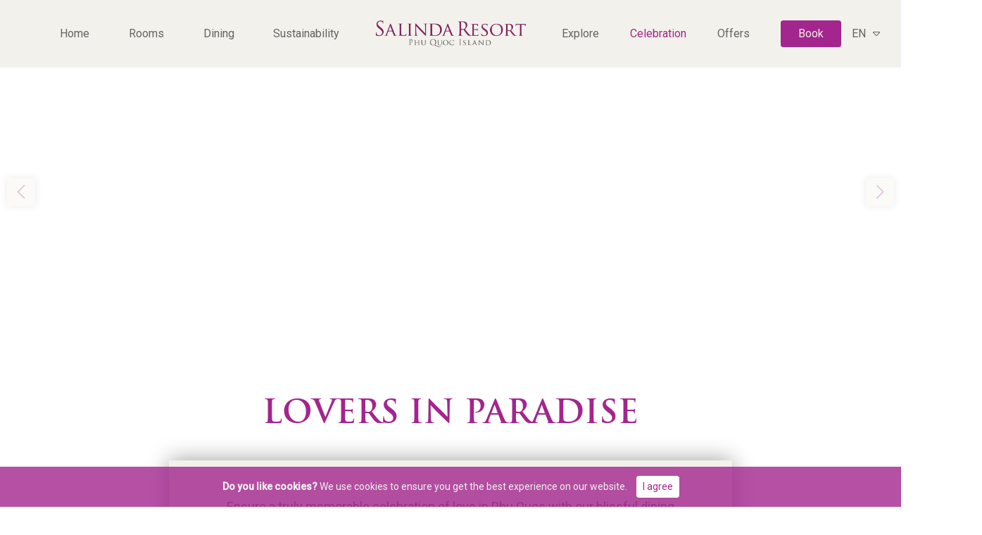

--- FILE ---
content_type: text/html; charset=UTF-8
request_url: https://salindaresort.com/events/lovers-in-paradise
body_size: 9685
content:
<!DOCTYPE html>
<html lang="en">
    <head>
        <meta charset="UTF-8">
        <meta name="viewport" content="width=device-width, initial-scale=1.0">
        <title>Lovers In Paradise | Salinda Resort Phu Quoc Island</title>
        <link rel="shortcut icon" href="https://salindaresort.com/frontend/images/favicon.png">
        <meta name="author"/><meta name="copyright"/><meta name="name" keyword="keyword" content=""/><meta name="name" image="image" content="https://salindaresort.com/uploads/album_categories/20/lovers-in-paradise.jpg"/><meta name="name" title="title" content="Lovers in Paradise"/><meta name="description" content="Ensure a truly memorable celebration of love in Phu Quoc with our blissful dining experiences and delicate touches to surprise your significant other."/><meta property="itemprop:name" content="Lovers in Paradise"/><meta property="itemprop:image" content="https://salindaresort.com/uploads/album_categories/20/lovers-in-paradise.jpg"/><meta property="itemprop:description" content="Ensure a truly memorable celebration of love in Phu Quoc with our blissful dining experiences and delicate touches to surprise your significant other."/><meta property="og:site_name" content="Salinda Resort Phu Quoc Island"/><meta property="og:title" content="Lovers in Paradise"/><meta property="og:url" content="https://salindaresort.com/events/lovers-in-paradise"/><meta property="og:image" content="https://salindaresort.com/uploads/album_categories/20/lovers-in-paradise.jpg"/><meta property="og:description" content="Ensure a truly memorable celebration of love in Phu Quoc with our blissful dining experiences and delicate touches to surprise your significant other."/><meta property="og:width" 400="400"/><meta property="og:height" 400="400"/><meta name="twitter:site" content="Salinda Resort Phu Quoc Island"/><meta name="twitter:title" content="Lovers in Paradise"/><meta name="twitter:url" content="https://salindaresort.com/events/lovers-in-paradise"/><meta name="twitter:image" content="https://salindaresort.com/uploads/album_categories/20/lovers-in-paradise.jpg"/><meta name="twitter:description" content="Ensure a truly memorable celebration of love in Phu Quoc with our blissful dining experiences and delicate touches to surprise your significant other."/>        <meta name="geo.region" content="VN" />
        <meta name="geo.placename" content="Phu Quoc" />
        <meta name="geo.position" content="10.1834492;103.9680877" />
        <meta name="ICBM" content="10.1834492, 103.9680877" />
        <link rel="canonical" href="https://salindaresort.com/events/lovers-in-paradise"/>
        <link rel="icon" type="image/png" href="https://salindaresort.com/frontend/images/favicon/favicon-96x96.png" sizes="96x96" />
        <link rel="icon" type="image/svg+xml" href="https://salindaresort.com/frontend/images/favicon/favicon.svg" />
        <link rel="shortcut icon" href="https://salindaresort.com/frontend/images/favicon/favicon.ico" />
        <link rel="apple-touch-icon" sizes="180x180" href="https://salindaresort.com/frontend/images/favicon/apple-touch-icon.png" />
        <meta name="apple-mobile-web-app-title" content="Salinda Resort" />
        <link rel="manifest" href="https://salindaresort.com/frontend/images/favicon/site.webmanifest" />
        <link rel="alternate" hreflang="en-US" href="https://salindaresort.com/"/>
        <link rel="alternate" hreflang="vi" href="https://salindaresort.com/vi/"/>
        <link rel="alternate" hreflang="ja" href="https://salindaresort.com/jp/"/>
        <link rel="alternate" hreflang="ko-KR" href="https://salindaresort.com/ko/"/>
        <meta property="og:locale" content="en_US"/>
        <meta property="og:type" content="website"/>
        <meta property="og:url" content="https://salindaresort.com/"/>
        <meta property="og:site_name" content="Salinda Resort"/>
        <meta name="facebook-domain-verification" content="fv20hwlybamaga6ji3sn1tqlyuoewt" />
        <!-- Font -->
        <link href="https://fonts.googleapis.com/css2?family=Roboto:wght@300;400;500&display=swap" rel="stylesheet">
        <link rel="stylesheet" href="https://salindaresort.com/frontend/font/trajan-vn/stylesheet.css">
        <!-- <link rel="stylesheet" href="https://salindaresort.com/frontend/font/trajan/stylesheet.css"> -->
        <!-- Package css -->
        <link rel="stylesheet" href="https://salindaresort.com/frontend/packages/fontawesome-pro-5.14.0/css/all.min.css">
        <link rel="stylesheet" href="https://salindaresort.com/frontend/packages/bootstrap-4.5.2/css/bootstrap.min.css">
        <link rel="stylesheet" href="https://salindaresort.com/frontend/packages/swiper6.1.1/swiper.min.css">
        <!-- Page CSS -->
        <link rel="stylesheet" href="https://salindaresort.com/frontend/css/animate.min.css">
        <!-- <link rel="stylesheet" href="https://salindaresort.com/frontend/css/mask.min.css"> -->
        <link rel="preload" href="https://salindaresort.com/frontend/css/mask.min.css" as="style" onload="this.onload=null;this.rel='stylesheet'">
        
        <link rel="stylesheet" href="https://salindaresort.com/frontend/css/all.min.css">
        
        <noscript>
            <link rel="stylesheet" href="https://salindaresort.com/frontend/css/mask.min.css">
        </noscript>
                    <link rel="preload" href="https://salindaresort.com/frontend/css/subpage.min.css" as="style" onload="this.onload=null;this.rel='stylesheet'">
            <noscript>
                <link rel="stylesheet" href="https://salindaresort.com/frontend/css/subpage.min.css">
            </noscript>
                <!-- <script>
            if ('loading' in HTMLImageElement.prototype) {
                const images = document.querySelectorAll('img[loading="lazy"]');
                images.forEach(img => {
                img.src = img.dataset.src;
                });
            } else {
                // Dynamically import the LazySizes library
                const script = document.createElement('script');
                script.src =
                'https://cdnjs.cloudflare.com/ajax/libs/lazysizes/5.1.2/lazysizes.min.js';
                document.body.appendChild(script);
            }
        </script> -->

        <script src="https://salindaresort.com/frontend/packages/jquery-3.5.1.min.js"></script>
        <!-- <script src="https://ajax.googleapis.com/ajax/libs/jquery/3.4.1/jquery.min.js"></script> -->
        <link rel="stylesheet" href="https://cdnjs.cloudflare.com/ajax/libs/toastr.js/latest/css/toastr.min.css">
        <script src="https://cdnjs.cloudflare.com/ajax/libs/toastr.js/latest/js/toastr.min.js" defer></script>
        <!-- Google Tag Manager -->
         <!-- <script>
            (function(w,d,s,l,i){w[l]=w[l]||[];w[l].push({'gtm.start':
            new Date().getTime(),event:'gtm.js'});var f=d.getElementsByTagName(s)[0],
            j=d.createElement(s),dl=l!='dataLayer'?'&l='+l:'';j.async=true;j.src=
            'https://www.googletagmanager.com/gtm.js?id='+i+dl;f.parentNode.insertBefore(j,f);
            })(window,document,'script','dataLayer','GTM-NPK3HLW');
        </script> -->
        <!-- End Google Tag Manager -->
        <!-- Global site tag (gtag.js) - Google Analytics -->
        <script async src="https://www.googletagmanager.com/gtag/js?id=G-CB3LW0R2PR"></script>
        <script>
            window.dataLayer = window.dataLayer || [];
            function gtag(){dataLayer.push(arguments);}
            gtag('js', new Date());
            gtag('config', 'G-CB3LW0R2PR');
        </script>
        <!-- Google Tag Manager -->
        <!-- <script>(function(w,d,s,l,i){w[l]=w[l]||[];w[l].push({'gtm.start':
        new Date().getTime(),event:'gtm.js'});var f=d.getElementsByTagName(s)[0],
        j=d.createElement(s),dl=l!='dataLayer'?'&l='+l:'';j.async=true;j.src=
        'https://www.googletagmanager.com/gtm.js?id='+i+dl;f.parentNode.insertBefore(j,f);
        })(window,document,'script','dataLayer','GTM-5TGSKFQ');</script> -->
        <!-- End Google Tag Manager -->
        <!-- Meta Pixel Code -->
        <script>
        !function(f,b,e,v,n,t,s)
        {if(f.fbq)return;n=f.fbq=function(){n.callMethod?
        n.callMethod.apply(n,arguments):n.queue.push(arguments)};
        if(!f._fbq)f._fbq=n;n.push=n;n.loaded=!0;n.version='2.0';
        n.queue=[];t=b.createElement(e);t.async=!0;
        t.src=v;s=b.getElementsByTagName(e)[0];
        s.parentNode.insertBefore(t,s)}(window, document,'script',
        'https://connect.facebook.net/en_US/fbevents.js');
        fbq('init', '224111060560073');
        fbq('track', 'PageView');
        </script>
        <noscript><img height="1" width="1" style="display:none"
        src="https://www.facebook.com/tr?id=224111060560073&ev=PageView&noscript=1"
        /></noscript>
        <!-- End Meta Pixel Code -->
     

        <!-- Google Tag Manager (noscript) -->
        <!-- <noscript><iframe src="https://www.googletagmanager.com/ns.html?id=GTM-5TGSKFQ"
        height="0" width="0" style="display:none;visibility:hidden"></iframe></noscript> -->
        <!-- End Google Tag Manager (noscript) -->
        <!-- cookiealert styles -->
        <link rel="stylesheet" href="https://cdn.jsdelivr.net/gh/Wruczek/Bootstrap-Cookie-Alert@gh-pages/cookiealert.css">
        <style>
            .cookiealert {
                background: unset;
                background-color: rgba(163, 37, 142,0.8)
            }
            .btn-cookie {
                background-color: rgba(255,255,255,1);
                color: rgba(163, 37, 142,1);
                border: 1px solid #fff
            }
            .btn-cookie:hover {
                color: rgba(255,255,255,1);
                background-color: rgba(163, 37, 142,1)
            }
        </style>
                        <script>
                    (function () {
                        var params = {
                        hpr: "Salinda Resort Phu Quoc Island", 
                        hpid: "37136", 
                        sha256_eml: "", 
                        sha1_eml: "", 
                        md5_eml: "", 
                        ccid: "", 
                        pt: "TRACKING"
                        };

                        params.et = {"HOME_PAGE":null,"SEARCH":"hs","PRODUCT":"hpr","SHOPPING_CART":"hcart","CONVERSION":"hc","TRACKING":null}[params.pt] || '';
                        var paramsArr = [];
                        for(key in params) { paramsArr.push(key + '=' + encodeURIComponent(params[key])) };

                        var pl = document.createElement('script');
                        pl.type = 'text/javascript';
                        pl.async = true;
                        pl.src = "https://beacon.sojern.com/pixel/cp/11?f_v=cp_v3_js&p_v=1&" + paramsArr.join('&');
                        (document.getElementsByTagName('head')[0] || document.getElementsByTagName('body')[0]).appendChild(pl);
                    })();
                </script>
        
        
        <link rel="preload" fetchpriority="high" as="image" href="https://salindaresort.com/frontend/images/bg.avif" type="image/avif" crossorigin="anonymous">
                <style>
            .home-5 .swiper-title {
                position: relative;
                left: unset;
                transform: unset;
                bottom: unset
            }
            .home-5 .wedding-slide {
                padding-bottom: 80px;
            }
            @media (max-width: 767.82px) {
                .home-5 .wedding-slide {
                    padding-bottom: 30px
                }
            }
            .smoke-home {
                mask-size: 100% 100%;
                -webkit-mask-image: url(https://salindaresort.com/frontend/images/mask/banner.avif);
            }
            @media (max-width: 767.82px) { 
                #loading {
                    display: none;
                }
            }
            @media (max-width: 575.82px) {
                .pattern.__1,.pattern.__9,.pattern.__2,.pattern.__3,.pattern.__4,.pattern.__7,.pattern.__8,.pattern.__9,.the-art-box .pattern {
                    display: none;
                }
            }
            

            body {
                background-image: url('https://salindaresort.com/frontend/images/bg.avif');
            }
            
        </style>
    </head>
    <body>
                    <header>
    <style>
        .top-menu {
            background-color: #ab917e;
            padding: 5px 0
        }
        .top-menu p {
            margin-bottom: 0;
            text-align: center;
            color: #fff
        }
        .top-menu p a {
            color: #fff;
            text-decoration: underline;
            margin-left: 5px
        }
        @media (max-width: 575.82px) {
            .top-menu p {
                font-size: 
            }
        }
        header {
            padding: 0
        }
        .menu-box {
            padding: 5px 0;
            position: relative;
        }
    </style>
   
    <div class="menu-box">
        <div class="container">
            <div class="row">
                <div class="col-3 d-flex d-lg-none">
                    <ul class="menu-header justify-content-start">
                        <li class="ham">
                            <input type="checkbox" id="main-navigation-toggle" class="btn btn--close" title="Toggle main navigation" />
                            <label for="main-navigation-toggle">
                            <span></span>
                            </label>
                            <nav id="main-navigation" class="nav-main">
                                <style>
                                    .has-sub-mb>a.show::after {
                                        transform-origin: center;
                                        transform: translateY(-50%) rotate(180deg)
                                    }
                                    .book-1 {
                                        padding: 5px 10px;
                                        background-color: #a3258e;
                                        color: #fff!important;
                                        border-radius: 5px
                                    }
                                </style>
                                <ul class="menu">
                                    <li class="menu__item">
                                            <a class="book-1" target="_blank" href="https://be.synxis.com/?Hotel=37136&Chain=29007&Adult=2">Book</a>
                                    </li>
                                    <!-- <li class="menu__item"><a class="" href="/">Home</a></li> -->
                                   
                                    <li class="menu__item has-sub-mb">
                                        <a class="" href="/accommodation">Rooms</a>
                                        <i class="fal fa-caret-down"></i>
                                        <ul class="submenu" style="display: none;">
                                                                                    <li class="menu__item"><a class="" href="/accommodation/pearl-suite-villa">Pearl Suite Villa</a></li>
                                                                                    <li class="menu__item"><a class="" href="/accommodation/suite-sea-view-hotel">Suite Sea View Hotel</a></li>
                                                                                    <li class="menu__item"><a class="" href="/accommodation/garden-villa">Garden Villa</a></li>
                                                                                    <li class="menu__item"><a class="" href="/accommodation/premium-deluxe-sea-view">Premium Deluxe Sea</a></li>
                                                                                    <li class="menu__item"><a class="" href="/accommodation/deluxe-sea-view">Deluxe Sea View</a></li>
                                                                                    <li class="menu__item"><a class="" href="/accommodation/deluxe-garden-view">Deluxe Garden View</a></li>
                                                                                    <li class="menu__item"><a class="" href="/accommodation/deluxe-hill-view">Deluxe Hill View</a></li>
                                                                                    <li class="menu__item"><a class="" href="/accommodation/deluxe-room">Deluxe Room</a></li>
                                                                                </ul>
                                    </li>
                                    <li class="menu__item has-sub-mb"><a class="" href="/dining">Dining</a> 
                                    <i class="fal fa-caret-down"></i>
                                        <ul class="submenu" style="display: none;">
                                                                                            <li class="menu__item"><a class="" href="/dining/sparkling-breakfast">Sparkling Breakfast</a></li>
                                                                                            <li class="menu__item"><a class="" href="/dining/cyan-by-the-pool">Cyan Bar & Sunset Dining</a></li>
                                                                                            <li class="menu__item"><a class="" href="/dining/il-muro-italiano">il Muro Italiano</a></li>
                                                                                            <li class="menu__item"><a class="" href="/dining/pakka-indian">Pakka Indian</a></li>
                                                                                            <li class="menu__item"><a class="" href="/dining/high-note-bar-lounge">High Note Bar & Cigar Lounge</a></li>
                                                                                    </ul>
                                    </li>
                                   
                                    <li class="menu__item has-sub-mb"><a class="" href="/sustainability">Sustainability</a>
                                    <i class="fal fa-caret-down"></i>
                                        <ul class="submenu" style="display: none;">
                                                                                                <li class="menu__item"><a class="" href="/sustainability/architecture-design">Architecture & Design</a></li>
                                                                                                <li class="menu__item"><a class="" href="/sustainability/daily-operations">Daily Operations</a></li>
                                                                                                <li class="menu__item"><a class="" href="/sustainability/the-purple-purpose">The Purple Purpose</a></li>
                                                                                    </ul>
                                    </li>
                                    <li class="menu__item has-sub-mb"><a class="" href="/events">Celebration</a>
                                    <i class="fal fa-caret-down"></i>
                                        <ul class="submenu" style="display: none;">
                                                                                            <li class="menu__item"><a class="" href="/events/lovers-in-paradise">Lovers in Paradise</a></li>
                                                                                            <li class="menu__item"><a class="" href="/events/celebrate-with-us">Special Occasions</a></li>
                                                                                            <li class="menu__item"><a class="" href="/events/meetings-and-events">Meetings & Events</a></li>
                                                                                            <li class="menu__item"><a class="" href="/events/wedding">Your Wedding</a></li>
                                                                                    </ul>
                                    </li>
                                    <li class="menu__item has-sub-mb"><a class="" href="/explore">Explore</a>
                                    <i class="fal fa-caret-down"></i>
                                        <ul class="submenu" style="display: none;">
                                       
                                                                                                                                    <li class="menu__item"><a class="" href="/spa">Qi’sense spa</a></li>  
                                                                                                                            <li class="menu__item"><a class="" href="/explore#section-scroll">Facilities</a></li>
                                                
                                        </ul>
                                    </li>
                                    <li class="menu__item"><a class="" href="/special-offers">Offers</a></li>
                                </ul>
                            </nav>
                        </li>
                    </ul>
                </div>
                <div class="col d-none d-lg-flex">
                    <ul class="menu-header">
                        <li><a  class="" href="/">Home</a></li>
                        <li class="has-sub-menu"><a class="" href="/accommodation">Rooms</a>
                            <ul class="sub-menu">
                                                            <li><a class="" href="/accommodation/pearl-suite-villa">Pearl Suite Villa</a></li>
                                                            <li><a class="" href="/accommodation/suite-sea-view-hotel">Suite Sea View Hotel</a></li>
                                                            <li><a class="" href="/accommodation/garden-villa">Garden Villa</a></li>
                                                            <li><a class="" href="/accommodation/premium-deluxe-sea-view">Premium Deluxe Sea</a></li>
                                                            <li><a class="" href="/accommodation/deluxe-sea-view">Deluxe Sea View</a></li>
                                                            <li><a class="" href="/accommodation/deluxe-garden-view">Deluxe Garden View</a></li>
                                                            <li><a class="" href="/accommodation/deluxe-hill-view">Deluxe Hill View</a></li>
                                                            <li><a class="" href="/accommodation/deluxe-room">Deluxe Room</a></li>
                                                        </ul>
                        </li>
                        <li class="has-sub-menu"><a class="" href="/dining">Dining</a>
                            <ul class="sub-menu">
                                                            <li><a class="" href="/dining/sparkling-breakfast">Sparkling Breakfast</a></li>
                                                            <li><a class="" href="/dining/cyan-by-the-pool">Cyan Bar & Sunset Dining</a></li>
                                                            <li><a class="" href="/dining/il-muro-italiano">il Muro Italiano</a></li>
                                                            <li><a class="" href="/dining/pakka-indian">Pakka Indian</a></li>
                                                            <li><a class="" href="/dining/high-note-bar-lounge">High Note Bar & Cigar Lounge</a></li>
                                                        </ul>
                        </li>
                        <li class="has-sub-menu"><a class="" href="/sustainability">Sustainability</a>
                            <ul class="sub-menu">
                                                                    <li><a class="" href="/sustainability/architecture-design">Architecture & Design</a></li>
                                                                    <li><a class="" href="/sustainability/daily-operations">Daily Operations</a></li>
                                                                    <li><a class="" href="/sustainability/the-purple-purpose">The Purple Purpose</a></li>
                                                            </ul>
                        </li>
                    </ul>
                </div>
                <div class="col-6 col-lg-3 d-flex align-items-center">
                    <a class="logo" href="/">
                        <img class="lazy" data-src="/uploads/settings/1/salinda-resort-phu-quoc-island.png" alt="Salinda Resort Phu Quoc Island">
                    </a>
                </div>
                <div class="col d-none d-lg-flex">
                    <ul class="menu-header">
                        <li class="has-sub-menu"><a class="" href="/explore">Explore</a>
                            <ul class="sub-menu">
                            
                                                                                    <li><a class="" href="/spa">Qi’sense spa</a></li>  
                                                                            <li><a class="link-section" href="/explore#section-scroll">Facilities</a></li>
                        
                                
                            </ul>
                        </li>
                        <li class="has-sub-menu"><a class="active" href="/events">Celebration</a>
                            <ul class="sub-menu">
                                                            <li><a class="active" href="/events/lovers-in-paradise">Lovers in Paradise</a></li>
                                                            <li><a class="" href="/events/celebrate-with-us">Special Occasions</a></li>
                                                            <li><a class="" href="/events/meetings-and-events">Meetings & Events</a></li>
                                                            <li><a class="" href="/events/wedding">Your Wedding</a></li>
                              
                            </ul>
                        </li>
                        <li class="has-sub-menu"><a class="" href="/special-offers">Offers</a>
                            <!-- <ul class="sub-menu">
                                                            <li><a class="" href="/special-offers/summer-offers">Summer Offers</a></li>
                                                            <li><a class="" href="/special-offers/winter-offers">Winter Offers</a></li>
                                                            <li><a class="" href="/special-offers/boutique-experiences">Boutique Experiences</a></li>
                                
                            </ul> -->
                        </li>
                        <li class="book"><a href="https://be.synxis.com/?Hotel=37136&Chain=29007&Adult=2" target="_blank">Book</a></li>
                    </ul>
                </div>
                <div class="col-3 d-flex d-lg-none">
                    <ul class="menu-header justify-content-end">
                                                                    <li class="lang-mb"><a href="javascript:;">EN<i class="fal fa-sort-down"></i></a>
                                                                                                                    <ul>
                                                                                                                    <li><a href="/vi/events/lovers-in-paradise">VI</a></li>
                                               
                            </ul>
                        </li> 
                    </ul>
                </div>
            </div>
        </div>
        <div class="lang">
                        <a href="javascript:;">EN<i class="fal fa-sort-down"></i></a>
                                    <ul>
                                    <li><a href="/vi/events/lovers-in-paradise">VI</a></li>
               
            </ul>
        </div>
    </div>
    <!-- <div class="top-menu">
        <div class="container">
            <div class="row">
                <div class="col-12">
                    <p><a href="" target="_blank"></a></p>
                </div>
            </div>
        </div>
    </div>    -->
</header>
                         <section class="banner-subpage">
        <div class="swiper-container swiper-sub-page">
            <div class="swiper-wrapper">
                                    <div class="swiper-slide">
                        <div class="mask wow smoke-animation sub-page">
                            <img src="/uploads/banners/157/lovers-in-paradise.jpg" alt="Lovers in Paradise">
                        </div>
                    </div>
                   
            </div>
            <div class="swiper-button-next sub-next"></div>
            <div class="swiper-button-prev sub-prev"></div>
        </div>
        <div class="title-subpage">
            <h1> Lovers in Paradise</h1>
        </div>
    </section>
    <section class="room-top">
        <div class="container">
            <div class="row">
                <div class="col-12">
                    <div class="pattern __offer-1"><img src="https://salindaresort.com/frontend/images/pattern/pattern-2.png" alt=""></div>
                    <div class="pattern __offer-3"><img src="https://salindaresort.com/frontend/images/pattern/pattern-4.png" alt=""></div>
                    <div class="room-head">
                    <div class="room-head collap-head">
                            <div class="content">
                                <p>Ensure a truly memorable celebration of love in Phu Quoc with our blissful dining experiences and delicate touches to surprise your significant other.</p>                                                            <a href="/uploads/menus/59/lovers-in-paradise-brochure.pdf" target="_blank" class="btn-more wow animation animate__fadeIn">Lovers in Paradise Brochure </a>
                                                        </div>
                        </div>
                    </div>
                   
                </div>
            </div>
        </div>
    </section>
    <section class="room-section event-section explore-collapse">
        <div class="container">
            <div class="row">
                <div class="col-12">
                                    <section class="list-section">
                        <div class="pattern list-1"><img src="https://salindaresort.com/frontend/images/pattern/pattern-3.png" alt=""></div>
                        <div class="pattern list-2"><img src="https://salindaresort.com/frontend/images/pattern/pattern-10.png" alt=""></div>
                        <div class="row">
                            <div class="col-lg-5 d-flex align-items-center order-list-1">
                                <div class="content">
                                    <div>
                                    <h2 class="title normal">SUNSET BEACH DINNER</h2>
                                    <p>As the sun sets, dinner becomes a moment - one made for proposals, anniversaries, and quiet celebrations of love with a stunning view of the ocean and a curated menu for two.&nbsp;</p>                                                                                                                                                                                                                                                                                                                                                                                                                                                                                                                                                                                                                                                                                                                                                                                                                                                                                                                                                                                                                                                                                                                                                                                                                                                                                                                                                                                    <a target="_blank" href="https://www.salindaresort.com/special-offers/sunset-beach-dinner" class="btn-more">ROMANTIC MENU AND EXTRA</a>
                                                                                                                                                                                                                                                                                                                                                                                                                                                                                                                                                                                                                                                                                                                                                                                                                                                                                                                                                                                                                                                                                                                                                                                                                                                                                                                                                                                                                                                                                                                                                                                                                                                                                                                                                                                                                                                                                                                                                                                                                                                                                                                                                                                                                                                                                                                                                                                                                                                                                                                                                                        </div>    
                                </div>
                            </div>
                            <div class="col-lg-7 order-list-2">
                                <div class="swiper-container swiper-list mask">
                                    <div class="swiper-wrapper">
                                        <div class="swiper-slide">
                                            <div class="thumb-img">
                                                <img src="/uploads/albums/79/private-sunset-dinner.jpg" alt="SUNSET BEACH DINNER">
                                            </div>
                                        </div>
                                    </div>
                                </div>
                            </div>
                        </div>
                    </section>
                                    <section class="list-section">
                        <div class="pattern list-1"><img src="https://salindaresort.com/frontend/images/pattern/pattern-3.png" alt=""></div>
                        <div class="pattern list-2"><img src="https://salindaresort.com/frontend/images/pattern/pattern-10.png" alt=""></div>
                        <div class="row">
                            <div class="col-lg-5 d-flex align-items-center order-list-1">
                                <div class="content">
                                    <div>
                                    <h2 class="title normal">AMOROUS MOMENTS</h2>
                                    <p>We are here to create romantic ambiance in your room with the range of lovely touches to evoke your senses, whether you soak in a romantic bath together or sip up champagne on a rose petal bed.</p>                                                                                                                                                                                                                                                                                                                                                                                                                                                                                                                                                                                                                                                                                                                                                                                                                                                                                                                                                                                                                                                                                                                                                                                                                                                                                                                                                                                                                                                                                                                                                                                                                                                                                                                                                                                                                                                                                                                                                                                                                                                                                                                                                                                                                                                                                                                                                                                    <a target="_blank" href="https://www.salindaresort.com/special-offers/amorous-moments" class="btn-more">AMOROUS MOMENTS</a>
                                                                                                                                                                                                                                                                                                                                                                                                                                                                                                                                                                                                                                                                                                                                                                                                                                                                                                                                                                                                                                                                                                                                                                                                                                                                                                                                                                                                                                                                                                                                                                        </div>    
                                </div>
                            </div>
                            <div class="col-lg-7 order-list-2">
                                <div class="swiper-container swiper-list mask">
                                    <div class="swiper-wrapper">
                                        <div class="swiper-slide">
                                            <div class="thumb-img">
                                                <img src="/uploads/albums/80/amorous-moments_2.jpg" alt="AMOROUS MOMENTS">
                                            </div>
                                        </div>
                                    </div>
                                </div>
                            </div>
                        </div>
                    </section>
                                    <section class="list-section">
                        <div class="pattern list-1"><img src="https://salindaresort.com/frontend/images/pattern/pattern-3.png" alt=""></div>
                        <div class="pattern list-2"><img src="https://salindaresort.com/frontend/images/pattern/pattern-10.png" alt=""></div>
                        <div class="row">
                            <div class="col-lg-5 d-flex align-items-center order-list-1">
                                <div class="content">
                                    <div>
                                    <h2 class="title normal">COUPLE'S HIDEWAY at Qi'sense Spa</h2>
                                    <p>Immerse yourselves in a much needed romantic pampering for two, including a detox herbal steam and foot cleansing ritual, a private milk bath with a bubbly, a warm candle oil massage and an organic aroma facial</p>                                                                                                                                                                                                                                                                                                                                                                                                                                                                                                                                                                                                                                                                                                                                                                                                                                                                                                                                                                                                                                                                                                                                                                                                                                                                                                                                                                                                                                                                                                            <a target="_blank" href="https://www.salindaresort.com/special-offers/couple-s-hideaway" class="btn-more">SPA PACKAGE</a>
                                                                                                                                                                                                                                                                                                                                                                                                                                                                                                                                                                                                                                                                                                                                                                                                                                                                                                                                                                                                                                                                                                                                                                                                                                                                                                                                                                                                                                                                                                                                                                                                                                                                                                                                                                                                                                                                                                                                                                                                                                                                                                                                                                                                                                                                                                                                                                                                                                                </div>    
                                </div>
                            </div>
                            <div class="col-lg-7 order-list-2">
                                <div class="swiper-container swiper-list mask">
                                    <div class="swiper-wrapper">
                                        <div class="swiper-slide">
                                            <div class="thumb-img">
                                                <img src="/uploads/albums/81/couple-s-hideway-at-qi-sense-spa_2.jpg" alt="COUPLE'S HIDEWAY at Qi'sense Spa">
                                            </div>
                                        </div>
                                    </div>
                                </div>
                            </div>
                        </div>
                    </section>
                                    <section class="list-section">
                        <div class="pattern list-1"><img src="https://salindaresort.com/frontend/images/pattern/pattern-3.png" alt=""></div>
                        <div class="pattern list-2"><img src="https://salindaresort.com/frontend/images/pattern/pattern-10.png" alt=""></div>
                        <div class="row">
                            <div class="col-lg-5 d-flex align-items-center order-list-1">
                                <div class="content">
                                    <div>
                                    <h2 class="title normal">VIETNAMESE COOKING CLASS</h2>
                                    <p>Whether you're seasoned home cooks or kitchen novices, our cooking class for couples offers a unique opportunity to connect and savor the flavors of love together.&nbsp;</p>                                                                                                                                                                                                                                                                                                                                                                                                                                                                                                                                                                                                                                                                                                                                                                                                                                                                                                                                                                                                                                                                                                                                                                                                                                                                                                                                                                                                                                                                                                                                                                                                                                                                                                                                                                                                                                                                                                                                                                                                                                                                                                                                                                                                                                                                                                                                                                                                                                                                                                                                                                                                                                    <a target="_blank" href="https://www.salindaresort.com/special-offers/vietnamese-cooking-class" class="btn-more">VIETNAMESE COOKING CLASS</a>
                                                                                                                                                                                                                                                                                                                                                                                                                                                                                                                                                                                                                                                                                                                                                                                                                                                                                                                                                                                                                                                                                                                                                                                                                                                                                                                        </div>    
                                </div>
                            </div>
                            <div class="col-lg-7 order-list-2">
                                <div class="swiper-container swiper-list mask">
                                    <div class="swiper-wrapper">
                                        <div class="swiper-slide">
                                            <div class="thumb-img">
                                                <img src="/uploads/albums/107/vietnamese-cooking-class_6.jpg" alt="VIETNAMESE COOKING CLASS">
                                            </div>
                                        </div>
                                    </div>
                                </div>
                            </div>
                        </div>
                    </section>
                                    <section class="list-section">
                        <div class="pattern list-1"><img src="https://salindaresort.com/frontend/images/pattern/pattern-3.png" alt=""></div>
                        <div class="pattern list-2"><img src="https://salindaresort.com/frontend/images/pattern/pattern-10.png" alt=""></div>
                        <div class="row">
                            <div class="col-lg-5 d-flex align-items-center order-list-1">
                                <div class="content">
                                    <div>
                                    <h2 class="title normal">PICNIC IN NATURE</h2>
                                    <p>Time to reconnect with your loved ones in the privacy of your villa or Mango Garden for a wholesome tropical picnic with a menu featuring light dishes, homemade pastries, and refreshing drinks.</p>                                                                                                                                                                                                                                                                                                                                                                                                                                                                                                                                                                                                                                                                                                                                                                                                                                                                                                                                                                                                                                                                                                                                                                                                                                                                                                                                                                                                                                                                                                                                                                                                                                                                                                <a target="_blank" href="https://www.salindaresort.com/special-offers/picnic-in-nature" class="btn-more">PICNIC IN NATURE DETAILS</a>
                                                                                                                                                                                                                                                                                                                                                                                                                                                                                                                                                                                                                                                                                                                                                                                                                                                                                                                                                                                                                                                                                                                                                                                                                                                                                                                                                                                                                                                                                                                                                                                                                                                                                                                                                                                                                                                                                                                                                                                                                                                                                                                                                                                                                                                            </div>    
                                </div>
                            </div>
                            <div class="col-lg-7 order-list-2">
                                <div class="swiper-container swiper-list mask">
                                    <div class="swiper-wrapper">
                                        <div class="swiper-slide">
                                            <div class="thumb-img">
                                                <img src="/uploads/albums/83/picnic-in-nature.jpg" alt="PICNIC IN NATURE">
                                            </div>
                                        </div>
                                    </div>
                                </div>
                            </div>
                        </div>
                    </section>
                                    <section class="list-section">
                        <div class="pattern list-1"><img src="https://salindaresort.com/frontend/images/pattern/pattern-3.png" alt=""></div>
                        <div class="pattern list-2"><img src="https://salindaresort.com/frontend/images/pattern/pattern-10.png" alt=""></div>
                        <div class="row">
                            <div class="col-lg-5 d-flex align-items-center order-list-1">
                                <div class="content">
                                    <div>
                                    <h2 class="title normal">Photography Packages</h2>
                                    <p>Turn your Phu Quoc Island moments into timeless keepsakes with our couple and family packages - because every glance and every smile deserves to be remembered.</p>                                                                                                                                                                                                                                                                                                                                                                                                                                                                                                                                                                                                                                                                                                                                                                                                                                                                                                                                                                                                                                                                                                                                                                                                                                                                                                                                                                                                                                                                                                                                                                                                                                                                                                                                                                                                                                                                                                                                                                                                                                                                                                                                                                                                                                                                                                                                                                                                                                                                                                                                                                                                                                                                                                                                                                                                                                                                                                                                                                                                                                                                                                                                                                                                                                                                                                                                                                                                                                                                                                                                                                                                                                                                                                                                                                                                                        <a target="_blank" href="https://www.salindaresort.com/special-offers/photography-packages" class="btn-more">Photography Packages</a>
                                                                                                                                    </div>    
                                </div>
                            </div>
                            <div class="col-lg-7 order-list-2">
                                <div class="swiper-container swiper-list mask">
                                    <div class="swiper-wrapper">
                                        <div class="swiper-slide">
                                            <div class="thumb-img">
                                                <img src="/uploads/albums/84/photography-packages_5.jpeg" alt="Photography Packages">
                                            </div>
                                        </div>
                                    </div>
                                </div>
                            </div>
                        </div>
                    </section>
                                </div>
            </div>
        </div>
    </section>            <footer>
        <div class="container">
            <div class="row">
                <div class="col-lg-4 col-">
                    <div class="footer-1">
                        <div>
                            <div class="logo">
                                <a href="/"><img class="lazy" data-src="/uploads/settings/1/salinda-resort-phu-quoc-island.png" alt="Salinda Resort Phu Quoc Island"></a>
                            </div>
                            <ul class="social">
                                                            <li>
                                    <a title="Facebook" style="-webkit-mask-image:url(/uploads/banners/102/fab-fa-facebook-f.svg)" href="https://www.facebook.com/salindaresortphuquoc/">
                                <!-- <img src="/uploads/banners/102/fab-fa-facebook-f.svg" alt="Facebook"> -->
                            </a>
                            </li>
                                                            <li>
                                    <a title="Instagram" style="-webkit-mask-image:url(/uploads/banners/103/fab-fa-instagram.svg)" href="https://www.instagram.com/salindaresortphuquocisland/?hl=en">
                                <!-- <img src="/uploads/banners/103/fab-fa-instagram.svg" alt="Instagram"> -->
                            </a>
                            </li>
                                                            <li>
                                    <a title="Tripadvisor" style="-webkit-mask-image:url(/uploads/banners/106/fab-fa-tripadvisor.svg)" href="https://www.tripadvisor.com/Hotel_Review-g469418-d6406839-Reviews-Salinda_Resort_Phu_Quoc_Island-Phu_Quoc_Island_Kien_Giang_Province.html">
                                <!-- <img src="/uploads/banners/106/fab-fa-tripadvisor.svg" alt="Tripadvisor"> -->
                            </a>
                            </li>
                                                            <li>
                                    <a title="Zalo" style="-webkit-mask-image:url(/uploads/banners/120/zalo.png)" href="https://zalo.me/3770172372408037987">
                                <!-- <img src="/uploads/banners/120/zalo.png" alt="Zalo"> -->
                            </a>
                            </li>
                                                            <li>
                                    <a title="Facebook Messenger" style="-webkit-mask-image:url(/uploads/banners/121/facebook-messenger.png)" href="https://m.me/salindaresortphuquoc">
                                <!-- <img src="/uploads/banners/121/facebook-messenger.png" alt="Facebook Messenger"> -->
                            </a>
                            </li>
                                                            <li>
                                    <a title="Whatsapp" style="-webkit-mask-image:url(/uploads/banners/122/whatsapp.png)" href="https://wa.link/ztxgdh">
                                <!-- <img src="/uploads/banners/122/whatsapp.png" alt="Whatsapp"> -->
                            </a>
                            </li>
                                                        </ul>  
                        </div>
                        <form action="/pages/newsletter" method="post">
                            <div class="input-group">
                                <label class="label-footer" for="">Sign up for our newsletter and special offers</label>
                                <input type="text" class="form-control" name="email" placeholder="Email" aria-label="Email"  aria-describedby="button-addon2" required>
                                <div class="input-group-append">
                                    <button class="btn btn-outline-secondary" type="submit" id="button-addon2"><i class="fal fa-chevron-right"></i></button>
                                </div>
                            </div>
                        </form>
                    </div>
                </div>
                <div class="col-lg-8 d-flex flex-column justify-content-between"">
                    <div class="row">
                        <div class="col d-flex flex-column justify-content-between">
                            <div class="menu-top">
                                <h4>Salinda Resort Phu Quoc Island</h4>
                                <div class="_ct">
                                    <a href="https://maps.app.goo.gl/R9SJitwH7V3x4kpeA">Cua Lap Hamlet, Phu Quoc Special Zone, An Giang Province, Vietnam</a><br>
<a href="tel:+842973990011"> <b>Tel:</b> +84 297 399 0011</a>
<p><b>Fax:</b> +84 297 399 9911</p>
<a href="mailto:xinchao@salindaresort.com"> <b>Email:</b> xinchao@salindaresort.com </a>

Managed by <b>An Cuong Limited Company</b>
Business License Number 1700552370, Authorized by Kien Giang Province’s Department of Planning and Investment on November 7, 2006                                    <div class="menu-bottom">
                                        <p>Copyright © 2020 All rights reserved.</p>
                                    </div>
                                </div>
                                    
                            </div>
                        </div>
                        <div class="col-lg-3 col-md-3 d-flex flex-column justify-content-between">
                            <div class="menu-top">
                                <h4>Quick Links</h4>
                                <div class="_ct">
                                    <a href="/press-room">Press Room</a>
                                                                    <a href="/page/newsletter">Newsletter</a>
                                                                    <a href="/page/careers">Careers</a>
                                                                    <a href="/page/brochure">Our Brochure</a> 
                                    <a href="/contact">Contact</a>
                                                                    <a href="/page/privacy-policy">Privacy Policy</a>
                                                                </div>
                                
                            </div>
                        </div>
                        <div class="col d-flex flex-column justify-content-between">
                            <div class="menu-top">
                                <h4>Sales and Marketing Office</h4>
                                <div class="_ct">
                                    <a href="https://maps.app.goo.gl/yUTLrEocNkjVmqff7">4th Floor, 65C Cao Thang Street,<br>Ban Co Ward, Ho Chi Minh City, Vietnam</a>
<a href="tel:+842839293097 "><b>Book online or call:</b> +84 28 3929 3097 </a><p>(08:00 - 18:00 GMT+7)</p>
<a href="mailto:sales@salindaresort.com"><b>Email:</b> sales@salindaresort.com</a>
<a href="mailto:reservation@salindaresort.com">reservation@salindaresort.com</a>                                    
                                    
                                </div>
                                    
                            </div>
                            
                            
                        </div>
                    </div>
                    <!-- <div class="row mt-1">
                        <div class="col-12 col-md d-flex flex-column justify-content-between order-1 order-md-0">
                            <div class="menu-bottom">
                                <p>Copyright © 2020 All rights reserved.</p>
                            </div>
                            <div class="icon-bct">
                                <a href="http://online.gov.vn/Home/WebDetails/62853?AspxAutoDetectCookieSupport=1" target="_blank">
                                    <img src="https://salindaresort.com/frontend/images/logoSaleNoti.png" alt="">
                                </a>
                            </div>
                        </div>
                                            <div class="col-6 col-lg-3 col-md-3 d-flex flex-column justify-content-center order-0 order-md-1">
                            <div class="menu-bottom">
                                <a href="/page/privacy-policy">Privacy Policy</a>
                            </div>
                        </div>
                                        </div> -->
                </div>
                <div class="col-12 d-flex w-100 justify-content-end">
                    <div class="icon-bct">
                        <a href="http://online.gov.vn/Home/WebDetails/62853?AspxAutoDetectCookieSupport=1" target="_blank">
                            <img src="https://salindaresort.com/frontend/images/logoSaleNoti.avif" alt="">
                        </a>
                    </div>
                </div>
            </div>
        </div>
    </footer>
        <style>
            .vote-btn {
                position: fixed;
                z-index: 100;
                right: 25px;
                bottom: 120px;
                width: 80px;
                height: 80px;
            }
            .vote-btn a {
                display: block;
            }
            .vote-btn a img {
                width: 100%;
                height: 100%;
                object-fit: contain;
            }
            @media (max-width: 767.82px) {
                .vote-btn {
                    position: fixed;
                    z-index: 100;
                    right: 15px;
                    bottom: 100px;
                    width: 70px;
                    height: 70px;
                }
            }
            .vote-btn-2 {
                position: fixed;
                z-index: 100;
                right: 25px;
                bottom: 25px;
                width: 80px;
                height: 80px;
            }
            .vote-btn-2 a {
                display: block;
            }
            .vote-btn-2 a img {
                width: 100%;
                height: 100%;
                object-fit: contain;
            }
            @media (max-width: 767.82px) {
                .vote-btn-2 {
                    position: fixed;
                    z-index: 100;
                    right: 15px;
                    bottom: 15px;
                    width: 70px;
                    height: 70px;
                }
            }
        </style>
        <!-- <div class="vote-btn">
            <a href="https://www.salindaresort.com/articles/details/salinda-resort-Cond%C3%A9-Nast-Traveler-Reader%27s-Choice-Awards-2025-nominations">
                <img src="https://salindaresort.com/frontend/images/CN-logo-11.png" alt="">
            </a>
        </div> -->
        <!-- <div class="vote-btn-2">
            <a href="https://salindaresort.com/uncategorized/salinda-resort-world-travel-awards-2025-nominations">
                <img src="https://salindaresort.com/frontend/images/Vote-For-Us-Square-Button-256x256-2025.png" alt="">
            </a>
        </div> -->
        <!-- <script src="https://salindaresort.com/frontend/packages/jquery-3.5.1.min.js"></script> -->
        <script src="https://salindaresort.com/frontend/packages/bootstrap-4.5.2/js/bootstrap.min.js" defer></script>
        <script src="https://salindaresort.com/frontend/packages/swiper6.1.1/swiper.min.js" defer></script>
        <script src="https://salindaresort.com/frontend/packages/wow.min.js" defer></script>
        <script src="https://salindaresort.com/frontend/packages/lazyload.min.js" defer></script>
        <script src="https://cdnjs.cloudflare.com/ajax/libs/modernizr/2.8.3/modernizr.min.js" defer></script>
        <script src="https://salindaresort.com/frontend/packages/sticky.min.js" defer></script>
        <script src="https://salindaresort.com/frontend/js/index.min.js" defer></script>
        <!-- <script src="https://ajax.googleapis.com/ajax/libs/jquery/2.1.4/jquery.min.js"></script> -->
        <!-- <script>
            function getPage(id) {
                $.ajax({
                    url: '/pages/ajax',
                    data: 'id='+id,
                    type: "POST",
                    success:function(data){
                        $('#content').hide().html(data).fadeIn('slow');
                    }
                });
            }
        </script> -->
        <script>
             $.fn.extend({
                    toggleText:function(a,b){
                        if(this.html()==a){this.html(b)}
                        else{this.html(a)}
                    }
                });
        $('.explore-content').each(function(){
            $('.load-more', this).on('click', function() {
                $('.explore-content p').toggleClass('show-full')
                $(this).toggleText('View Less', 'View More');
                $('html, body').animate({
                    scrollTop: $('.explore-content').offset().top - 100
                }, 500);
            })
        })      
        $('.collap-head').each(function(){
            $('.load-more', this).on('click', function() {
                $('.collap-head p').toggleClass('show-full')
                $('.collap-head div').toggleClass('show-full')
                $(this).toggleText("View Less", "View More");
                $('html, body').animate({
                    scrollTop: $('.collap-head').offset().top - 100
                }, 500);
               
            })
        });
            $(window).on('load',function(){
                setTimeout(function() {
                    $('#myModal').modal();
                }, 2300);
            })
           
        </script>
        <!-- START Bootstrap-Cookie-Alert -->
        <div class="alert text-center cookiealert" role="alert">
            <b>Do you like cookies? </b> We use cookies to ensure you get the best experience on our website.
            <button type="button" class="btn btn-cookie btn-sm acceptcookies">
                I agree            </button>
        </div>
        <!-- END Bootstrap-Cookie-Alert -->

        <!-- JAVASCRIPT -->

        <!-- Include cookiealert script -->
        <script src="https://cdn.jsdelivr.net/gh/Wruczek/Bootstrap-Cookie-Alert@gh-pages/cookiealert.js" defer></script>
    </body>
</html>


--- FILE ---
content_type: text/css
request_url: https://salindaresort.com/frontend/css/mask.min.css
body_size: 538
content:
.mask-5{-webkit-mask-image:url(../images/mask/5.avif)}.mask{-webkit-mask-position:center;-webkit-mask-position:center;-webkit-mask-repeat:no-repeat;-webkit-mask-repeat:no-repeat;-webkit-mask-size:100% 100%;-webkit-mask-size:100% 100%;position:relative}.mask.other-room-img{padding-bottom:100%}.mask.__1{margin-left:-260px;padding-bottom:calc(80% + 260px)}@media screen and (max-width: 767.82px){.mask.__1{margin-left:0px;padding-bottom:100%;margin-top:50px}}.mask.__2{padding-bottom:66%}.mask.__3{margin-right:-260px;padding-bottom:calc(80% + 260px)}@media screen and (max-width: 767.82px){.mask.__3{margin-right:0px;padding-bottom:120%}}.mask.__4{padding-bottom:140%}@media screen and (max-width: 767.82px){.mask.__4{padding-bottom:80%;margin-bottom:40px}}.mask.__5{padding-bottom:66%}.mask.__6{margin-right:-20px;padding-bottom:60%;-webkit-mask-image:url(../images/mask/9.avif)}@media screen and (max-width: 767.82px){.mask.__6{padding-bottom:80%}}.mask.sub-page{-webkit-mask-size:100% 100% !important;-webkit-mask-size:100% 100% !important;-webkit-mask-position:top;-webkit-mask-position:top;padding-bottom:50%;-webkit-mask-image:url(../images/mask/11.avif)}@media screen and (max-width: 575.82px){.mask.sub-page{padding-bottom:100%}}.mask.img-head{padding-bottom:60%}.mask.room-img{padding-bottom:70%}.mask.swiper-list{-webkit-mask-image:url(../images/mask/12.avif)}.mask.food-slide{padding-bottom:100%}.mask.the-art-img{padding-bottom:100%}.mask.thumb-img-mask{padding-bottom:60%}.mask img{position:absolute;width:100%;height:100%;-o-object-fit:cover;object-fit:cover}.mask-contact{-webkit-mask-position:center;-webkit-mask-repeat:no-repeat;-webkit-mask-size:100% 100%}.thing-to-do{position:relative;padding:80px 20px}.thing-to-do .img-bg{position:absolute;width:100%;height:100%;top:0;left:0;-webkit-mask-position:center;-webkit-mask-repeat:no-repeat;-webkit-mask-size:100% 100%}/*# sourceMappingURL=mask.min.css.map */

--- FILE ---
content_type: text/css
request_url: https://salindaresort.com/frontend/css/subpage.min.css
body_size: 4630
content:
.banner-subpage .smoke-animation,.banner-subpage .smoke-animation-1{opacity:1 !important}.banner-subpage .title-subpage{margin-top:-80px}.banner-subpage .title-subpage h1{font-family:"FS Trajan Pro";font-weight:bold;font-style:normal;color:#a3258e;font-size:45.5px;text-transform:uppercase;line-height:1.3;text-align:center;margin-bottom:35px;padding:0 15px}@media screen and (max-width: 991.82px){.banner-subpage .title-subpage h1{margin-bottom:15px;font-size:40px}}@media screen and (max-width: 767.82px){.banner-subpage .title-subpage h1{font-size:30px}}@media screen and (max-width: 575.82px){.banner-subpage .title-subpage h1{font-size:24px}}@media screen and (max-width: 991.82px){.banner-subpage .title-subpage{margin-top:-40px}}@media screen and (max-width: 767.82px){.banner-subpage .title-subpage{margin-top:0px}}.banner-subpage .title-subpage.title-press h1{font-size:28px;max-width:800px;margin:auto;margin-bottom:40px}.room-top{margin-bottom:60px}@media screen and (max-width: 991.8px){.room-top{padding:20px 0;overflow:hidden}}@media screen and (max-width: 767.8px){.room-top{margin-bottom:30px}}@media screen and (max-width: 575.8px){.room-top{margin-bottom:10px}}.room-top .room-head{z-index:2;position:relative}.room-top .room-head .content{box-shadow:0 0 30px #9c9c9c;background-color:rgba(241,238,230,.8);padding:50px;max-width:800px;margin:auto;text-align:center}@media screen and (max-width: 991.8px){.room-top .room-head .content{box-shadow:0 0 15px #9c9c9c}}@media screen and (max-width: 575.8px){.room-top .room-head .content{padding:15px}}.room-top .room-head .content .title,.room-top .room-head .content h2{font-family:"FS Trajan Pro";font-weight:bold;font-style:normal;color:#a3258e;text-transform:uppercase;line-height:1.4;font-size:24px}@media screen and (max-width: 767.82px){.room-top .room-head .content .title,.room-top .room-head .content h2{font-size:20px}}@media screen and (max-width: 575.82px){.room-top .room-head .content .title,.room-top .room-head .content h2{font-size:16px}}.room-top .room-head .content p{font-size:18px;margin-bottom:0}@media screen and (max-width: 767.82px){.room-top .room-head .content p{font-size:14px}}.room-top .room-head .content.__press{max-width:1200px}.room-top .room-head .content.__press p{text-align:left}.room-top .room-head .content.__press p img{width:100%;max-width:100%;margin:25px 0}.room-top .room-head .content.__press b{font-weight:600;color:#303030;font-size:20px}.room-top .room-head-img{position:relative;z-index:1;margin-top:-150px}.room-section{padding-bottom:50px;overflow:hidden}@media screen and (max-width: 991.82px){.room-section{overflow:unset}}.room-section .room-thumb{position:relative}.room-section .room-thumb .room-img{margin-left:-100px;padding-bottom:70%;max-width:1000px}@media screen and (max-width: 1024px){.room-section .room-thumb .room-img{max-width:800px}}@media screen and (max-width: 991.82px){.room-section .room-thumb .room-img{max-width:100%;margin-left:0px}}.room-section .room-thumb .__room{top:-120px;right:0;width:150px;height:150px;z-index:10}.room-section .room-thumb .__room-1{bottom:-180px;right:25%;width:200px;height:200px;z-index:10}.room-section .room-thumb .room-content{position:absolute;z-index:11;right:-80px;max-width:600px;top:50%;transform:translateY(-50%);box-shadow:0 0 10px #efefef;background-color:rgba(241,238,230,.6);padding:50px}@media screen and (max-width: 1024px){.room-section .room-thumb .room-content{right:0px}}@media screen and (max-width: 991.82px){.room-section .room-thumb .room-content{position:relative;transform:unset;margin:auto;margin-top:-200px}}@media screen and (max-width: 767.82px){.room-section .room-thumb .room-content{padding:25px;margin-top:-100px}}.room-section .room-thumb .room-content p{font-size:16px;margin-bottom:30px}@media screen and (max-width: 991.82px){.room-section .room-thumb .room-content p{margin-bottom:15px}}@media screen and (max-width: 767.82px){.room-section .room-thumb .room-content p{font-size:14px;margin-bottom:15px}}.room-section .room-thumb .room-content ul{list-style-type:none;padding-left:0;margin-bottom:30px}@media screen and (max-width: 575.82px){.room-section .room-thumb .room-content ul{margin-bottom:15px}}.room-section .room-thumb .room-content ul li{padding-left:0;display:flex;align-items:center;font-size:18px;padding:5px 0}.room-section .room-thumb .room-content ul li .svg-inline--fa,.room-section .room-thumb .room-content ul li i{font-size:18px;color:#a3258e;width:23px;margin-right:10px}@media screen and (max-width: 991.82px){.room-section .room-thumb .room-content ul li{margin-bottom:15px}}@media screen and (max-width: 767.82px){.room-section .room-thumb .room-content ul li{font-size:14px;margin-bottom:15px}}@media screen and (max-width: 575.82px){.room-section .room-thumb .room-content ul li{margin-bottom:0px;font-size:13px}}.room-section:nth-of-type(2n) .__room{top:-120px;right:unset;left:20px;width:150px;height:150px;z-index:10}.room-section:nth-of-type(2n) .__room-1{bottom:-180px;right:unset;left:130px;width:200px;height:200px;z-index:10}.room-section:nth-of-type(2n) .room-content{left:-80px;right:unset}@media screen and (max-width: 1024px){.room-section:nth-of-type(2n) .room-content{left:0px}}.room-section:nth-of-type(2n) .room-img{margin-left:auto;margin-right:-100px}@media screen and (max-width: 991.82px){.room-section:nth-of-type(2n) .room-img{margin-right:0px}}.room-section.dining-room{padding:150px 0 100px 0;overflow:unset}@media screen and (max-width: 991.82px){.room-section.dining-room{padding:0px 0 100px 0}}@media screen and (max-width: 575.82px){.room-section.dining-room{padding:0px 0 50px 0}}.room-section.dining-room .room-thumb .room-img{margin-left:0;padding-bottom:40%;max-width:65%}@media screen and (max-width: 991.82px){.room-section.dining-room .room-thumb .room-img{max-width:100%;padding-bottom:70%}}@media screen and (max-width: 575.82px){.room-section.dining-room .room-thumb .room-img{padding-bottom:100%}}.room-section.dining-room .room-thumb .room-content{padding:50px 50px;right:0px;max-width:50%;background-color:rgba(241,238,230,.8);box-shadow:0 0 10px #bebebe}@media screen and (max-width: 991.82px){.room-section.dining-room .room-thumb .room-content{max-width:100%;padding:25px;margin-top:-100px}}@media screen and (max-width: 575.82px){.room-section.dining-room .room-thumb .room-content{padding:15px;margin-top:-80px}}.room-section.dining-room .room-thumb .room-content p{font-size:18px}@media screen and (max-width: 991.82px){.room-section.dining-room .room-thumb .room-content p{font-size:16px}}@media screen and (max-width: 575.82px){.room-section.dining-room .room-thumb .room-content p{font-size:14px}}.room-section.dining-room:nth-of-type(2n) .room-content{left:0px;right:unset}.room-section.dining-room:nth-of-type(2n) .room-img{margin-left:auto;margin-right:0px}.room-section.dining-room:last-of-type{padding-bottom:150px}.room-section.offer-section{padding:25px 0}.room-section.offer-section .room-thumb .room-img{margin-left:0;padding-bottom:50%;max-width:65%}.room-section.offer-section .room-thumb .room-content{padding:70px 50px;right:0px;max-width:55%;background-color:rgba(241,238,230,.8);box-shadow:0 0 10px #bebebe}.room-section.offer-section .room-thumb .room-content p{font-size:18px}.room-section.offer-section:nth-of-type(2n) .room-content{left:0px;right:unset}.room-section.offer-section:nth-of-type(2n) .room-img{margin-left:auto;margin-right:0px}.room-section.offer-section:last-of-type{padding-bottom:150px}.room-section.event-section{padding:100px 0;overflow:unset}@media screen and (max-width: 991.82px){.room-section.event-section{padding:50px 0}}@media screen and (max-width: 575.82px){.room-section.event-section{padding:20px 0}}.room-section.event-section .room-thumb .room-img{margin-left:0;padding-bottom:50%;max-width:80%}@media screen and (max-width: 991.82px){.room-section.event-section .room-thumb .room-img{max-width:100%;padding-bottom:70%}}@media screen and (max-width: 575.82px){.room-section.event-section .room-thumb .room-img{padding-bottom:100%}}.room-section.event-section .room-thumb .room-content{padding:50px 50px;top:90%;right:0px;max-width:70%;background-color:rgba(241,238,230,.8);box-shadow:0 0 10px #bebebe}@media screen and (max-width: 991.82px){.room-section.event-section .room-thumb .room-content{max-width:100%}}@media screen and (max-width: 767.82px){.room-section.event-section .room-thumb .room-content{padding:30px}}@media screen and (max-width: 575.82px){.room-section.event-section .room-thumb .room-content{padding:15px}}.room-section.event-section .room-thumb .room-content p{font-size:18px}@media screen and (max-width: 767.82px){.room-section.event-section .room-thumb .room-content p{font-size:16px}}@media screen and (max-width: 575.82px){.room-section.event-section .room-thumb .room-content p{font-size:14px}}.room-section.event-section .room-thumb .room-content.explore-content{position:relative;max-width:100%;transform:unset;margin-top:-300px;margin-bottom:50px}@media screen and (max-width: 991.82px){.room-section.event-section .room-thumb .room-content.explore-content{margin-top:-100px}}@media screen and (max-width: 767.82px){.room-section.event-section .room-thumb .room-content.explore-content{margin-top:-50px}}.room-section.event-section .room-thumb .room-content.explore-content p{height:80px;text-overflow:clip;overflow:hidden;transition:all .3s ease}@media screen and (max-width: 991.82px){.room-section.event-section .room-thumb .room-content.explore-content p{height:70px}}@media screen and (max-width: 575.82px){.room-section.event-section .room-thumb .room-content.explore-content p{height:65px}}.room-section.event-section .room-thumb .room-content.explore-content p.show-full{height:auto;transition:all .3s ease}.room-section.event-section .room-thumb .room-content.explore-content.__1 p{height:auto}.room-section.event-section:nth-of-type(2n) .room-content{left:0px;right:unset}.room-section.event-section:nth-of-type(2n) .room-img{margin-left:auto;margin-right:0px}.room-section.event-section:last-of-type{padding-bottom:250px}@media screen and (max-width: 991.82px){.room-section.event-section:last-of-type{padding-bottom:200px}}@media screen and (max-width: 575.82px){.room-section.event-section:last-of-type{padding-bottom:100px}}.room-section.event-section.explore-collapse .room-thumb .room-img{max-width:100%;padding-bottom:55%}.room-section.event-section.explore-collapse .room-thumb .room-img img{-o-object-position:top;object-position:top}.room-section.event-section.explore-collapse:last-of-type{padding-bottom:50px}.list-section{margin-bottom:100px;background-color:#f1eee6;box-shadow:0 0 10px #c4c4c4;position:relative;z-index:5}.list-section::before{background-color:#f1eee6;content:"";position:absolute;width:100%;height:100%;top:0;left:0;z-index:2}.list-section .list-1{top:-200px;max-width:200px;width:20%;right:0;z-index:1}@media screen and (max-width: 991.82px){.list-section .list-1{top:-100px}}@media screen and (max-width: 575.82px){.list-section .list-1{top:-50px}}.list-section .list-2{top:50%;max-width:200px;width:20%;left:-180px;z-index:1}@media screen and (max-width: 991.82px){.list-section .list-2{left:-80px}}@media screen and (max-width: 540px){.list-section .list-2{display:none}}@media screen and (max-width: 991.82px){.list-section .swiper-list{-webkit-mask-image:url(../images/mask/13-1.avif)}}.list-section:nth-of-type(2n) .list-1{top:-200px;max-width:200px;width:20%;right:45%;z-index:1;transform:rotateY(180deg)}@media screen and (max-width: 991.82px){.list-section:nth-of-type(2n) .list-1{top:-100px}}@media screen and (max-width: 575.82px){.list-section:nth-of-type(2n) .list-1{top:-50px}}.list-section:nth-of-type(2n) .list-2{top:30%;max-width:200px;width:20%;left:100%;transform:rotateY(180deg);z-index:1}@media screen and (max-width: 991.82px){.list-section:nth-of-type(2n) .list-2{left:100%}}.list-section .thumb-img{z-index:6}.list-section .content{z-index:6;padding:20px 10px 20px 40px}@media screen and (max-width: 991.82px){.list-section .content{padding:15px}}.list-section .content .title{margin-bottom:15px}@media screen and (max-width: 575.82px){.list-section .content .title{margin-bottom:10px}}.list-section .content p{font-size:16px;margin-bottom:15px;line-height:1.8}@media screen and (max-width: 767.82px){.list-section .content p{font-size:14px}}.list-section .content p span{font-weight:bold;letter-spacing:1px;font-family:"FS Trajan Pro"}.list-section .content a.btn-more{margin-top:25px;padding:0 15px;font-size:16px;line-height:46px}@media screen and (max-width: 767.82px){.list-section .content a.btn-more{font-size:14px}}@media screen and (max-width: 575.82px){.list-section .content a.btn-more{font-size:13px}}.list-section .order-list-1{order:1;z-index:6}@media screen and (max-width: 991.82px){.list-section .order-list-1{order:2}}.list-section .order-list-2{order:2;z-index:6}@media screen and (max-width: 991.82px){.list-section .order-list-2{order:1}}.list-section:nth-of-type(2n) .swiper-list{-webkit-mask-image:url(../images/mask/13.avif)}@media screen and (max-width: 991.82px){.list-section:nth-of-type(2n) .swiper-list{-webkit-mask-image:url(../images/mask/13-1.avif)}}.list-section:nth-of-type(2n) .order-list-1{order:2}.list-section:nth-of-type(2n) .order-list-2{order:1}.list-features{list-style-type:none;padding-left:0;display:flex;flex-wrap:wrap}.list-features li{flex:0 0 33.333333%;max-width:33.333333%;padding:0px 5px;margin-bottom:10px;display:flex;align-items:center}.list-features li .svg-inline--fa,.list-features li i{margin-top:-2px;font-size:16px;color:#a3258e;width:16px;margin-right:8px}.list-features.haft-ul li{flex:0 0 50%;max-width:50%}.detail-room{margin-top:50px}@media screen and (max-width: 575.82px){.detail-room{margin-top:0px}}.detail-room .title{margin-bottom:30px;font-size:24px}@media screen and (max-width: 767.82px){.detail-room .title{font-size:20px}}@media screen and (max-width: 575.82px){.detail-room .title{margin-bottom:15px;font-size:18px}}.detail-room .list-features{margin-bottom:40px;justify-content:space-between}@media screen and (max-width: 575.82px){.detail-room .list-features{margin-bottom:20px}}.detail-room .list-features li{flex:unset;margin-right:25px;font-size:16px}@media screen and (max-width: 575.82px){.detail-room .list-features li{font-size:14px}}.detail-room .list-features li .svg-inline--fa,.detail-room .list-features li i{font-size:30px;width:30px;margin-right:15px}@media screen and (max-width: 575.82px){.detail-room .list-features li .svg-inline--fa,.detail-room .list-features li i{font-size:20px;width:20px}}.detail-room .list-features.__1 li{flex:0 0 50%;margin-right:0px;border-left:1px solid #a3258e;padding:0 15px}.detail-room .list-features.__1 li .svg-inline--fa,.detail-room .list-features.__1 li i{font-size:24px;width:24px}.detail-room .list-features.__2 li{position:relative;flex:0 0 50%;max-width:50%;margin-right:0px;padding-left:25px}.detail-room .list-features.__2 li::before{width:8px;height:8px;border-radius:50%;background-color:#a3258e;position:absolute;content:"";left:0}.detail-room .list-features.__5 li{position:relative;flex:0 0 100%;max-width:100%;margin-right:0px;padding-left:25px}.detail-room .list-features.__5 li::before{width:8px;height:8px;border-radius:50%;background-color:#a3258e;position:absolute;content:"";left:0}.detail-room .list-features.__4 li{flex:0 0 25%;margin-right:0px;max-width:25%;padding:0 15px;margin-bottom:15px}@media screen and (max-width: 991.82px){.detail-room .list-features.__4 li{flex:0 0 33.333333%;max-width:33.333333%}}@media screen and (max-width: 767.82px){.detail-room .list-features.__4 li{flex:0 0 50%;max-width:50%}}.detail-room .list-features.__4 li .svg-inline--fa,.detail-room .list-features.__4 li i{font-size:24px;width:24px}.detail-room.detail-dining{text-align:center;margin-top:10px}.detail-room.detail-dining .title.small{margin-top:35px;margin-bottom:25px}@media screen and (max-width: 767.82px){.detail-room.detail-dining .title.small{margin-top:15px;margin-bottom:15px}}.detail-room.detail-dining .title.small:first-child{margin-top:0}.detail-room.detail-dining p{margin-bottom:10px}.detail-room.detail-offer{margin-top:0}.detail-room.detail-offer .title.small-1{font-size:20px}@media screen and (max-width: 575.82px){.detail-room.detail-offer .title.small-1{font-size:18px}}.detail-room.detail-offer p{line-height:1.5;font-size:16px}@media screen and (max-width: 575.82px){.detail-room.detail-offer p{font-size:14px}}.detail-room.detail-offer a{display:unset;font-size:16px;font-weight:600;word-break:break-all}.detail-room.detail-offer b{font-family:"FS Trajan Pro";font-weight:bold;font-style:normal;color:#a3258e;font-size:17px;text-transform:uppercase;line-height:1.5}.detail-room.detail-offer .title,.detail-room.detail-offer h2{margin-top:40px}.detail-room.detail-offer .title:first-child,.detail-room.detail-offer h2:first-child{margin-top:0}@media screen and (max-width: 575.82px){.section-sus .mask.thumb-img-mask{padding-bottom:80%}}.room-other{margin-top:50px}@media screen and (max-width: 575.82px){.room-other{margin-top:25px}}.room-other h2{padding-bottom:25px;text-align:center}@media screen and (max-width: 575.82px){.room-other h2{padding-bottom:15px}}.room-other .title{margin-bottom:20px;font-size:24px}@media screen and (max-width: 575.82px){.room-other .title{font-size:20px}}.room-other .title.small{font-size:20px}.room-other .list-features{flex-direction:column}.room-other .list-features li{flex:0 0 100%;max-width:100%;position:relative;margin-right:0;padding-left:25px}.room-other .list-features li::before{width:8px;height:8px;border-radius:50%;background-color:#a3258e;position:absolute;content:"";left:0}.book-now-btn{margin:auto;margin-top:30px;margin-bottom:20px;padding:15px 45px;display:flex;align-items:center;justify-content:center;width:-moz-fit-content;width:fit-content;color:#a3258e;border:1px solid #a3258e;font-weight:bold;letter-spacing:1px;font-family:"FS Trajan Pro";transition:all .3s ease-in-out;font-size:18px}@media screen and (max-width: 575.82px){.book-now-btn{font-size:16px;padding:12px 35px 10 35px;margin-bottom:15px;margin-top:15px}}.book-now-btn:hover{color:#f1eee6;background-color:#a3258e;text-decoration:unset}.swiper-other-room .swiper-slide .content-room{width:90%;padding:23px 20px 20px 20px;position:absolute;top:80%;left:50%;transform:translate(-50%, -50%);box-shadow:0 0 10px #c2c2c2;background-color:rgba(241,238,230,.9);transition:all .3s ease;display:block;text-align:center;margin:0;font-size:18px}@media screen and (max-width: 575.82px){.swiper-other-room .swiper-slide .content-room{font-size:16px;padding:19px 18px 18px 17px}}.swiper-other-room .swiper-slide .content-room:hover{background-color:rgba(163,37,142,.9);text-decoration:none;color:#f1eee6}@media screen and (max-width: 575.82px){.ov-mb{overflow:hidden}}.box-dining{position:relative;padding:50px 0}@media screen and (max-width: 575.82px){.box-dining{padding:50px 0;margin:0 -15px}}.box-dining .mask-dining{position:relative;width:100%;padding-bottom:40%;top:0;left:0;-webkit-mask-position:center;-webkit-mask-repeat:no-repeat;-webkit-mask-size:100% 100%;-webkit-mask-image:url(../images/mask/14.avif)}@media screen and (max-width: 575.82px){.box-dining .mask-dining{padding-bottom:100%}}.box-dining .mask-dining img{position:absolute;width:100%;height:100%;-o-object-fit:cover;object-fit:cover}.box-dining .mask-dining::after{content:"";position:absolute;width:100%;height:100%;top:0;left:0}.box-dining .mask-dining.mask-offer{-webkit-mask-image:url(../images/mask/14.avif)}.box-dining .box-content-dining{margin:auto;width:100%;position:relative;padding:50px;z-index:2;box-shadow:0 0 10px #c2c2c2;background-color:rgba(241,238,230,.8)}@media screen and (max-width: 767.82px){.box-dining .box-content-dining{padding:25px}}@media screen and (max-width: 575.82px){.box-dining .box-content-dining{padding:15px}}.box-dining .box-content-dining h2{font-family:"FS Trajan Pro";font-weight:bold;font-style:normal;color:#a3258e;font-size:28px;text-transform:uppercase;line-height:1.4;margin-bottom:30px}@media screen and (max-width: 991.82px){.box-dining .box-content-dining h2{font-size:24px;margin-bottom:20px}}@media screen and (max-width: 575.82px){.box-dining .box-content-dining h2{font-size:20px;margin-bottom:15px}}.box-dining .box-content-dining p{font-size:16px}@media screen and (max-width: 575.82px){.box-dining .box-content-dining p{font-size:14px}}.box-dining .box-content-dining br{content:"";margin:15px;display:block}.box-dining.box-promotion{padding:150px}.box-dining.box-promotion .box-content-dining{padding:40px;background-color:rgba(241,238,230,.8)}.box-dining.box-promotion .box-content-dining .list-features{margin-bottom:0}.box-dining.box-promotion.box-offer{padding:30px;display:flex;flex-direction:column;min-height:630px;align-items:center}@media screen and (max-width: 991.82px){.box-dining.box-promotion.box-offer{padding:50px}}@media screen and (max-width: 575.82px){.box-dining.box-promotion.box-offer{padding:0px 50px 30px 50px;min-height:unset}}.box-dining.box-promotion.box-offer.box-dining .mask-dining{padding-bottom:80%}.box-dining.box-promotion.box-offer .small-1{font-size:22px}@media screen and (max-width: 991.82px){.box-dining.box-promotion.box-offer .small-1{font-size:18px}}.box-dining.box-promotion.box-offer .box-content-dining{padding:25px;cursor:pointer;margin:0;display:flex;flex-direction:column;justify-content:space-between;flex:1 0 auto;}.box-dining.box-promotion.box-offer .box-content-dining a.btn-more{margin-bottom:0}.box-dining.box-promotion.box-offer .box-content-dining h2{display:-webkit-box;-webkit-line-clamp:2;-webkit-box-orient:vertical;overflow:hidden;text-overflow:ellipsis;padding-bottom:0;margin-bottom:10px}.box-dining.box-promotion.box-offer .box-content-dining p{margin-bottom:8px;display:-webkit-box;-webkit-line-clamp:5;-webkit-box-orient:vertical;overflow:hidden;text-overflow:ellipsis}.box-dining.box-promotion.box-offer .box-content-dining .btn-offer-box{display:flex;align-items:center;justify-content:center;transition:all .5s ease;margin-top:15px}.box-dining.box-promotion.box-offer .box-content-dining .btn-offer-box .btn-more{font-size:14px;border:1px solid #a3258e;padding:14px 10px 10px 10px}.box-dining.box-promotion.box-offer .box-content-dining:hover .btn-offer-box{opacity:1}.btn-offer{position:fixed;border:1px solid #a3258e;z-index:1000;top:50%;transform:translateY(-50%);left:0;padding:10px}.btn-offer p{writing-mode:vertical-rl;text-orientation:mixed;white-space:nowrap;margin:0}.btn-offer ul{visibility:hidden;position:absolute;list-style-type:none}#sticky-wrapper{z-index:100}.menu-offer{position:relative;z-index:100}@media screen and (max-width: 991.82px){.menu-offer{margin-bottom:25px}}.menu-offer .btn-menu{margin-right:25px;margin-left:0;border-radius:.25rem}.menu-offer ul{list-style-type:none;padding-left:0;background-color:rgba(241,238,230,.8);box-shadow:0px 0px 10px #bababa;margin-right:25px;display:flex;flex-direction:column}@media screen and (max-width: 991.82px){.menu-offer ul{margin-right:0px}}.menu-offer ul li .nav-link{padding:15px 15px;border:unset;text-transform:uppercase;font-size:16px;position:relative}.menu-offer ul li .nav-link.active{background-color:#a3258e;border-color:unset;color:#f1eee6;border-top-left-radius:.25rem;border-top-right-radius:.25rem;border-bottom-left-radius:.25rem;border-bottom-right-radius:.25rem}.menu-offer ul li .nav-link.active::after{position:absolute;top:50%;transform:translateY(-50%);left:100%;content:"";width:0;height:0;border-top:10px solid rgba(0,0,0,0);border-bottom:10px solid rgba(0,0,0,0);border-left:10px solid #a3258e}@media screen and (max-width: 991.82px){.menu-offer ul li .nav-link.active::after{display:none}}.pag-pro{padding:15px;display:flex;justify-content:center}.pag-pro .swiper-pagination-bullet{opacity:1}.pag-pro .tab__link{border:1px solid #bababa;background-color:rgba(241,238,230,.5);width:unset;height:unset;padding:15px 20px;border-radius:0}.pag-pro .tab__link.swiper-pagination-bullet-active{border:1px solid #a3258e;color:#a3258e;box-shadow:0px 0px 10px #bababa;background-color:#f1eee6}.pag-pro .tab__link:focus{outline:none}.event-box-img{display:flex;position:relative;width:100%;padding-bottom:100%;margin-bottom:50px}.event-box-img .box-img-1{position:absolute;right:0;width:70%;flex:0 0 70%}.event-box-img .box-img-2{bottom:0;position:absolute;width:70%;flex:0 0 70%}.event-box-img .mask.ev-img-1{padding-bottom:100%;-webkit-mask-image:url(../images/mask/1.avif)}.event-box-img .mask.ev-img-2{padding-bottom:80%;-webkit-mask-image:url(../images/mask/6.avif)}.event-box-img .__event{opacity:.3;top:20%;left:30px;width:250px}.event-box-img .__event img{max-width:100%}.collap-reason{font-size:18px;line-height:1.8;background-color:rgba(241,238,230,.8);box-shadow:0px 0px 10px #bababa;margin-bottom:20px}@media screen and (max-width: 767.82px){.collap-reason{font-size:16px}}@media screen and (max-width: 575.82px){.collap-reason{font-size:14px}}.collap-reason .card-body{border-bottom:1px solid #bababa}.collap-reason .card{background:unset;border:unset;border-radius:0}.collap-reason .card-header{padding:0;background:unset;border-radius:0}.collap-reason .btn-link{padding:15px;width:100%;font-size:20px;color:#646464;border-radius:0}@media screen and (max-width: 767.82px){.collap-reason .btn-link{font-size:16px}}.collap-reason .btn-link:hover{text-decoration:none}.collap-reason .btn-link:focus{outline:none;box-shadow:unset;text-decoration:none}.collap-reason .btn-link:not(.collapsed){background-color:#a3258e;color:#fff;text-decoration:none}.map{position:relative;padding-bottom:60%;overflow:hidden}.map iframe{position:absolute;width:100%;height:100%;-o-object-fit:cover;object-fit:cover}.contact-section{position:relative;margin-bottom:35px}.contact-section .svg-inline--fa,.contact-section i{margin-right:15px;width:30px;color:#a3258e;font-size:24px !important}.contact-section p{display:flex;align-items:center;font-size:18px !important}.contact-section a{display:flex !important;font-weight:normal !important;font-style:normal;line-height:1.3;font-size:16px;align-items:center;font-size:18px !important}.contact-form{margin-top:50px}.contact-form label{margin:15px 0;font-family:"FS Trajan Pro";font-weight:bold;font-style:normal;color:#a3258e;font-size:20px;text-transform:uppercase;line-height:1.4}.has-sub .menu-sub{width:100%;border:unset;text-transform:uppercase;font-size:16px;position:relative;visibility:hidden;overflow:hidden;opacity:0;height:0;transition:all .3s ease}.has-sub .menu-sub li{padding:5px 15px 5px 35px;position:relative;text-transform:capitalize}.has-sub .menu-sub li:first-child{margin-top:10px}.has-sub .menu-sub li:last-child{margin-bottom:10px}.has-sub .menu-sub li::after{left:15px;top:50%;transform:translateY(-50%);content:"";position:absolute;width:5px;height:5px;border-radius:50%;border:1px solid #a3258e}.has-sub .menu-sub li a.active{color:#a3258e}.has-sub.active .menu-sub{opacity:1;transition:all .3s ease;visibility:visible;height:-moz-fit-content;height:fit-content}[id*=sus-]{margin-bottom:100px}@media screen and (max-width: 575.82px){[id*=sus-]{margin-bottom:30px}}.swiper-offer .sub-next,.swiper-offer .sub-prev{top:50%;background-color:rgba(241,238,230,.95)}.swiper-offer .sub-next:hover,.swiper-offer .sub-prev:hover{background-color:rgba(163,37,142,.8)}.swiper-offer .swiper-slide{display:flex;height:auto}.swiper-offer .swiper-wrapper{display:flex}.offer-slide-section{padding-bottom:60px;margin-bottom:60px;border-bottom:1px dotted rgba(163,37,142,.6)}@media screen and (max-width: 575.82px){.offer-slide-section{padding-bottom:0px;margin-bottom:20px}}@media screen and (max-width: 575.82px){.offer-slide-section .box-dining .mask-dining{left:0%;width:100%}}@media screen and (max-width: 575.82px){.offer-slide-section{padding-left:0;padding-right:0}}.offer-slide-section:last-of-type{margin-bottom:20px}.thing-to-do{position:relative;padding:100px 50px}@media screen and (max-width: 575.82px){.thing-to-do{padding:50px 0px}}.thing-to-do .bg-thing-td{padding:40px;position:relative;background-color:rgba(241,238,230,.8)}@media screen and (max-width: 575.82px){.thing-to-do .bg-thing-td{background-color:rgba(241,238,230,.7);padding:15px}}.explore-collapse .btn{text-align:left;display:flex;justify-content:space-between;align-items:center}.explore-collapse .btn.collapsed .__1{opacity:1;visibility:visible;display:block}.explore-collapse .btn.collapsed .__2{opacity:0;visibility:hidden;display:none}.explore-collapse .btn .__1{opacity:0;visibility:hidden;display:none;flex:0 0 30px;text-align:center}.explore-collapse .btn .__2{opacity:1;visibility:visible;display:block;flex:0 0 30px;text-align:center}.box-press-room{width:100%;position:relative;margin-bottom:50px;display:flex;flex-direction:column}.box-press-room .content-room{flex:1 0 auto;width:100%;padding:20px 20px 20px 20px;position:relative;margin-top:-100px;box-shadow:0 0 10px #c2c2c2;background-color:rgba(241,238,230,.9);transition:all .3s ease;display:flex;align-items:center;justify-content:center;text-align:center;font-size:20px;color:#a3258e}.box-press-room .content-room span{overflow:hidden;text-overflow:ellipsis;display:-webkit-box;-webkit-line-clamp:3;-webkit-box-orient:vertical}.box-press-room .content-room:hover{background-color:rgba(163,37,142,.9);text-decoration:none;color:#f1eee6}.swiper-press-room .box-press-room .content-room span{-webkit-line-clamp:2;min-height:60px}@media screen and (max-width: 767.82px){.mt-5{margin-top:2rem !important}.mb-5{margin-bottom:2rem !important}}@media screen and (max-width: 575.82px){.mt-5{margin-top:1rem !important}.mb-5{margin-bottom:1rem !important}}.room-top .room-head.collap-head .content p{height:150px;overflow:hidden;margin-bottom:25px}.room-top .room-head.collap-head .content p.show-full{height:auto;transition:all .3s ease}/*# sourceMappingURL=subpage.min.css.map */

--- FILE ---
content_type: text/css
request_url: https://salindaresort.com/frontend/font/trajan-vn/stylesheet.css
body_size: 156
content:
@font-face {
    font-family: 'FS Trajan Pro';
    src: url('FSTrajanPro-Bold.woff2') format('woff2'),
        url('FSTrajanPro-Bold.woff') format('woff');
    font-weight: bold;
    font-style: normal;
    font-display: swap;
}



--- FILE ---
content_type: text/css
request_url: https://salindaresort.com/frontend/css/all.min.css
body_size: 106237
content:
#loading{display:block;position:fixed;top:0;left:0;z-index:10000;width:100vw;height:100vh;display:flex;align-items:center;justify-content:center}#loading>img{width:100%;padding:20px;max-width:500px;margin:auto;animation:fadeLoad 1s linear}@media screen and (max-width: 575.82px){#loading>img{padding:20px 20px 90px 20px}}#loading .pattern{width:100%;height:100%}#loading .pattern img{width:300px;-o-object-fit:contain;object-fit:contain;padding:0;position:absolute;margin:0;animation:fadeLoad .5s linear}@media screen and (max-width: 991.82px){#loading .pattern img{width:200px}}@media screen and (max-width: 575.82px){#loading .pattern img{width:180px}}#loading .pattern .p__1{bottom:-10px;right:-20px}#loading .pattern .p__2{top:30px;right:-100px}@media screen and (max-width: 575.82px){#loading .pattern .p__2{right:-50px}}#loading .pattern .p__3{left:-50px;bottom:20px}#loading .pattern .p__4{top:30px}@keyframes fadeLoad{0%{opacity:0}100%{opacity:1}}*{box-sizing:border-box}body{color:#646464;font-size:14px;font-family:"Roboto",sans-serif;font-weight:normal;font-style:normal;overflow-x:hidden;width:100%;position:relative}a{color:#646464;text-decoration:unset;transition:color .3s ease}a:hover{color:#a3258e}ul{display:block;list-style-type:none;margin-block-start:0em;margin-block-end:0em;margin-inline-start:0px;margin-inline-end:0px;padding-inline-start:0px}section{position:relative}header{padding:5px 0px;position:fixed;top:0;transition:top .5s ease;width:100%;z-index:1000;background:rgba(241,238,230,.8)}.lang{width:70px;position:absolute;top:50%;transform:translateY(-50%);right:30px;padding:10px 15px;font-size:16px;font-weight:400}@media screen and (max-width: 1300px){.lang{right:15px}}@media screen and (max-width: 991.82px){.lang{display:none}}.lang a{display:flex;align-items:center}.lang a i{margin-left:10px;margin-top:-8px}.lang a:hover{text-decoration:none}.lang ul{padding:10px 15px;background:#f1eee6;box-shadow:0px 0px 10px #efefef;position:absolute;top:100%;left:0;right:0;display:none}.lang ul li{margin-bottom:5px}.lang ul li:last-child{margin-bottom:0}.nav-up{top:-180px}.title{font-family:"FS Trajan Pro";font-weight:bold;font-style:normal;color:#a3258e;font-size:45.5px;text-transform:uppercase;line-height:1.4}@media screen and (max-width: 991.82px){.title{font-size:30px}}@media screen and (max-width: 575.82px){.title{font-size:24px}}.title.medium{font-size:28px;margin-bottom:30px}@media screen and (max-width: 991.82px){.title.medium{font-size:24px}}@media screen and (max-width: 575.82px){.title.medium{font-size:20px;margin-bottom:15px}}.title.big{font-size:50px;letter-spacing:2px;line-height:1.3}@media screen and (max-width: 991.82px){.title.big{font-size:30px}}@media screen and (max-width: 575.82px){.title.big{font-size:24px}}.title.big span{color:#f1eee6}.title.normal{font-size:24px;margin-bottom:30px}@media screen and (max-width: 991.82px){.title.normal{font-size:24px;margin-bottom:15px}}@media screen and (max-width: 767.82px){.title.normal{font-size:20px}}@media screen and (max-width: 575.82px){.title.normal{font-size:18px;margin-bottom:10px}}.title.small{font-size:17px;margin-bottom:15px}@media screen and (max-width: 991.82px){.title.small{font-size:15px}}@media screen and (max-width: 575.82px){.title.small{margin-bottom:10px}}.content p{font-size:18px;line-height:1.8}@media screen and (max-width: 991.82px){.content p{font-size:16px}}@media screen and (max-width: 575.82px){.content p{font-size:14px}}.content a{font-size:20px;margin-bottom:15px;display:block;transition:all .3s ease;text-decoration:none;position:relative;width:-moz-fit-content;width:fit-content}@media screen and (max-width: 991.82px){.content a{font-size:16px}}@media screen and (max-width: 575.82px){.content a{font-size:14px;margin-bottom:5px}}.content a::before{transition:all .3s ease;content:"";position:absolute;width:0;height:1px;top:100%;left:0;background-color:#a3258e}.content a:hover{color:#a3258e;font-style:italic}.content a:hover::before{width:100%}.content .list-place{list-style-type:none;padding-left:0;display:flex;flex-wrap:wrap}.content .list-place li{margin-bottom:10px;flex:0 0 50%}@media screen and (max-width: 575.82px){.content .list-place li{margin-bottom:0px}}.content .list-place li p{margin-bottom:0}.content.the-art{max-width:435px;text-align:center}.content.the-art p{text-align:center;margin-bottom:35px}.swiper-container-fade .swiper-slide{opacity:0 !important}.swiper-container-fade .swiper-slide.swiper-slide-active{opacity:1 !important}footer{padding:50px 0}@media screen and (max-width: 991.82px){footer{padding:25px 0}}footer .label-footer{color:#a3258e;width:100%;text-align:center}footer .footer-1{max-width:315px;margin:auto}@media screen and (max-width: 991.82px){footer .footer-1{margin-bottom:30px;display:flex;max-width:unset}footer .footer-1 .input-group{max-width:50%;justify-content:center;align-items:center;margin:30px}}@media screen and (max-width: 767.82px){footer .footer-1{display:flex;flex-direction:column}footer .footer-1 .input-group{max-width:100%;margin:0}}footer .footer-1 .social{margin:5px auto 25px auto;display:flex;list-style-type:none;justify-content:space-evenly;padding-left:0}@media screen and (max-width: 991.82px){footer .footer-1 .social{padding-top:20px}}footer .footer-1 .social li a{display:flex;width:35px;height:35px;align-items:center;justify-content:center;border-radius:50%;background-color:#a3258e;color:#f1eee6;font-size:20px;-webkit-mask-size:contain;mask-size:contain}@media screen and (max-width: 575.82px){footer .footer-1 .social li a{font-size:14px;width:30px;height:30px}}footer .footer-1 .form-control{line-height:1;height:40px}footer .footer-1 input{background-color:rgba(241,238,230,.5);border:1px solid #646464;border-right:unset;padding:13px 14px;border-top-left-radius:3.75px !important;border-bottom-left-radius:3.75px !important}footer .footer-1 .input-group>.input-group-append>.btn,footer .footer-1 .input-group>.input-group-append>.input-group-text,footer .footer-1 .input-group>.input-group-prepend:first-child>.btn:not(:first-child),footer .footer-1 .input-group>.input-group-prepend:first-child>.input-group-text:not(:first-child),footer .footer-1 .input-group>.input-group-prepend:not(:first-child)>.btn,footer .footer-1 .input-group>.input-group-prepend:not(:first-child)>.input-group-text{border-top-left-radius:3.75px;border-bottom-left-radius:3.75px;border-radius:3.75px}footer .footer-1 .btn{height:40px;width:40px;border-top-left-radius:3.75px;border-bottom-left-radius:3.75px;border-radius:3.75px;background-color:#a3258e;color:#f1eee6}footer .menu-top{display:flex;flex-direction:column}@media screen and (max-width: 767.82px){footer .menu-top{margin-bottom:15px}}footer .menu-top h4{font-size:18px;margin-bottom:20px}footer .menu-top p{font-size:14px;margin-bottom:0px;line-height:1.8}footer .menu-top a{font-size:14px;margin-bottom:0px;line-height:1.8}@media screen and (max-width: 767.82px){footer .menu-bottom{margin-bottom:15px}}footer .menu-bottom p{margin-bottom:0}a.btn-more{border:1px solid #a3258e;color:#a3258e;text-decoration:unset !important;width:-moz-fit-content;width:fit-content;margin:auto;padding:15px 40px;font-family:"FS Trajan Pro";font-weight:bold;font-style:normal !important;text-transform:uppercase;display:flex;align-items:center;justify-content:center;font-size:17px;transition:all .3s ease-in-out}@media screen and (max-width: 991.82px){a.btn-more{font-size:15px;padding:12px 20px 10px 20px}}@media screen and (max-width: 575.82px){a.btn-more{font-size:13px;padding:10px 15px 9px 15px}}a.btn-more:hover{background-color:#a3258e;color:#f1eee6}.btn-menu{border:1px solid #a3258e;color:#f1eee6;background-color:#a3258e;text-decoration:unset !important;width:-moz-fit-content;width:fit-content;margin:auto;margin-top:35px;margin-bottom:0px !important;padding:13px 30px 11px 30px;font-family:"FS Trajan Pro";font-weight:bold;font-style:normal !important;text-transform:uppercase;display:flex;align-items:center;justify-content:center;font-size:20px !important;transition:all .3s ease-in-out}@media screen and (max-width: 992.82px){.btn-menu{font-size:18px !important}}@media screen and (max-width: 575.82px){.btn-menu{padding:10px 20px 8px 20px;font-size:14px !important;margin-top:15px}}.btn-menu:hover{background-color:#f1eee6;color:#a3258e}.swiper-container-horizontal>.swiper-pagination-bullets .swiper-pagination-bullet{margin:0 8px}.swiper-pagination-bullet{background-color:#a3258e;width:10px;height:10px}.sub-next,.sub-prev{color:#a3258e;top:43%;width:40px;height:40px;background-color:rgba(241,238,230,.8);box-shadow:0 0 10px #c4c4c4;transition:all .3s ease-in-out}.sub-next::after,.sub-prev::after{font-size:20px}.sub-next:hover,.sub-prev:hover{background-color:rgba(163,37,142,.8);color:#f1eee6}.button-menu{margin-bottom:30px;display:flex;justify-content:space-between}.button-menu .btn-more{margin:0}@media screen and (max-width: 767.82px){.button-menu{justify-content:center}.button-menu .btn-more{margin:0 10px}}.pattern{position:absolute;background-size:contain;background-repeat:no-repeat}.pattern img{max-width:100%}.pattern.__sus-2{top:50%;left:-300px}.pattern.__sus-3{max-width:150px;max-height:150px;top:35%;left:-50px}@media screen and (max-width: 991.82px){.pattern.__sus-3{max-width:100px;max-height:100px}}.pattern.__sus-4{top:20%;right:-100px}.pattern.__offer-1{top:20%;right:0%}@media screen and (max-width: 991.82px){.pattern.__offer-1{top:20px;right:-200px}}.pattern.__offer-2{bottom:100px;right:-150px}.pattern.__offer-3{top:20%;left:0%}@media screen and (max-width: 991.82px){.pattern.__offer-3{top:20px;left:-200px}}.pattern.__offer-4{bottom:100px;left:-100px}.pattern.__1{bottom:0;left:0;width:200px;height:150px}@media screen and (max-width: 991.82px){.pattern.__1{max-width:150px;max-height:100px}}.pattern.__2{top:25%;left:calc(100% - 100px);width:267px;height:248px}@media screen and (max-width: 991.82px){.pattern.__2{max-width:200px;max-height:150px}}.pattern.__3{top:-50px;left:calc(50% - 100px);width:250px;height:300px}@media screen and (max-width: 991.82px){.pattern.__3{max-width:150px;max-height:200px}}.pattern.__4{bottom:250px;left:-150px;width:262px;height:217px}@media screen and (max-width: 991.82px){.pattern.__4{max-width:160px;max-height:140px;left:-80px}}.pattern.__5{top:0px;right:50px;width:320px;height:400px}@media screen and (max-width: 991.82px){.pattern.__5{max-width:180px;max-height:200px}}.pattern.__6{bottom:-100px;left:50px;width:252px;height:352px}@media screen and (max-width: 991.82px){.pattern.__6{max-width:180px;max-height:200px}}.pattern.__7{top:0;left:-100px;width:258px;height:300px}@media screen and (max-width: 991.82px){.pattern.__7{max-width:180px;max-height:200px}}@media screen and (max-width: 767.82px){.pattern.__7{left:0px}}.pattern.__8{bottom:-100px;right:80px;width:192px;height:216px}@media screen and (max-width: 991.82px){.pattern.__8{max-width:130px;max-height:150px}}.pattern.__9{bottom:0px;left:80px;width:272px;height:310px}@media screen and (max-width: 991.82px){.pattern.__9{max-width:180px;max-height:200px}}.smoke-animation-1.smoke-animated{-webkit-mask-size:500% 500% !important;-webkit-mask-size:500% 500% !important;opacity:1}.smoke-animation.smoke-animated{-webkit-mask-size:100% 100% !important;-webkit-mask-size:100% 100% !important;opacity:1}.smoke-animation,.smoke-animation-1{opacity:0;-webkit-mask-position:center;-webkit-mask-position:center;-webkit-mask-repeat:no-repeat;-webkit-mask-repeat:no-repeat;-webkit-mask-size:0 0 !important;-webkit-mask-size:0 0 !important;-webkit-mask-image:url([data-uri]);transition:all 1.5s ease}.smoke-animation-1{transition:all 3s ease;-webkit-mask-image:url([data-uri])}.logo{width:100%;max-width:310px;display:block;margin:auto;padding:20px 15px}@media screen and (max-width: 991.82px){.logo{padding:10px 15px}}@media screen and (max-width: 991.82px)and (max-width: 575.82px){.logo{max-width:250px}}.logo img{max-width:100%}@media screen and (max-width: 767.82px){.logo{padding:10px 10px}}@media screen and (max-width: 575.82px){.logo{padding:0}}.menu-header{width:100%;display:flex;list-style-type:none;justify-content:space-between;align-items:center;margin-bottom:0;padding-left:0}.menu-header li{padding:20px 0}.menu-header li a{font-size:16px;font-weight:400;position:relative;display:block;width:-moz-fit-content;width:fit-content;margin:auto}.menu-header li a::after{background-color:#a3258e;width:0;height:1px;content:"";position:absolute;bottom:0;left:0;transition:all .3s ease-in-out}.menu-header li a:hover{text-decoration:unset}.menu-header li a:hover::after{width:100%}.menu-header li a.active{color:#a3258e}.menu-header .book,.menu-header .lang-mb{padding:7px 25px;background-color:#a3258e;border-radius:3.75px}@media screen and (max-width: 991.82px){.menu-header .book,.menu-header .lang-mb{margin-right:0px}}@media screen and (max-width: 575.82px){.menu-header .book,.menu-header .lang-mb{margin-right:0px;padding:5px 15px}}.menu-header .book a,.menu-header .lang-mb a{color:#f1eee6}@media screen and (max-width: 575.82px){.menu-header .book a,.menu-header .lang-mb a{font-size:14px}}.menu-header>.has-sub-menu{position:relative;padding:20px 0}.menu-header>.has-sub-menu>.sub-menu{list-style-type:none;padding-left:0;position:absolute;opacity:0;visibility:hidden;top:110%;left:50%;width:200px;text-align:center;transform:translateX(-50%);background:rgba(241,238,230,.8);box-shadow:0px 0px 10px #efefef;padding:15px;transition:all .3s ease-in-out}.menu-header>.has-sub-menu>.sub-menu>.has-sub-menu{position:relative}.menu-header>.has-sub-menu>.sub-menu>.has-sub-menu>.sub-menu{list-style-type:none;padding-left:0;position:absolute;opacity:0;visibility:hidden;top:10%;left:100%;width:200px;text-align:center;background:rgba(241,238,230,.8);box-shadow:0px 0px 10px #efefef;padding:15px;transition:all .3s ease-in-out}.menu-header>.has-sub-menu>.sub-menu>.has-sub-menu:hover>a{color:#a3258e}.menu-header>.has-sub-menu>.sub-menu>.has-sub-menu:hover>a::after{width:100%}.menu-header>.has-sub-menu>.sub-menu>.has-sub-menu:hover>.sub-menu{opacity:1;visibility:visible;left:100%;top:0}.menu-header>.has-sub-menu>.sub-menu li{padding:10px}.menu-header>.has-sub-menu:hover>a{color:#a3258e}.menu-header>.has-sub-menu:hover>a::after{width:100%}.menu-header>.has-sub-menu:hover>.sub-menu{opacity:1;visibility:visible;top:100%}.thumb-img{position:relative;padding-bottom:100%}.thumb-img img{position:absolute;width:100%;height:100%;-o-object-fit:cover;object-fit:cover}.form-control{background-color:rgba(241,238,230,.3)}.form-control:focus{color:inherit;background-color:rgba(241,238,230,.7);border-color:#a3258e;outline:0;box-shadow:0 0 0 .2rem rgba(163,37,142,.25)}::root{--td: 150ms;--te: cubic-bezier(0.215, 0.61, 0.355, 1)}.nav-main{flex-direction:column;align-items:center;display:flex;height:100vh;justify-content:center;left:-100%;top:0;position:fixed;transition:left 0s 300ms,transform 0s 300ms;width:100%;overflow-y:scroll;padding-bottom:100px}.nav-main::before,.nav-main::after{content:"";background-color:rgba(241,238,230,.95);height:50%;left:0;position:absolute;transform:translateX(-110%);transform-origin:0 50%;transition:transform 300ms 150ms cubic-bezier(0.215, 0.61, 0.355, 1);width:100%;z-index:-100}.nav-main::before{top:0}.nav-main::after{bottom:0}.nav-main .menu__item{opacity:0;transform:translateX(-1rem);transition:opacity 150ms cubic-bezier(0.215, 0.61, 0.355, 1),transform 150ms cubic-bezier(0.215, 0.61, 0.355, 1)}.ov-hidden{overflow:hidden}.ham{display:flex;align-items:center}@media screen and (max-width: 575.82px){.ham{padding:10px 0 !important}}[id=main-navigation-toggle]{opacity:0;position:fixed;top:-100%}[id=main-navigation-toggle]~label{cursor:pointer;right:1rem;top:1rem;z-index:100;margin-bottom:0}[id=main-navigation-toggle]~label span{display:block;height:40px;padding:.5rem;position:relative;transition:transform 450ms cubic-bezier(0.215, 0.61, 0.355, 1);width:40px}[id=main-navigation-toggle]~label span::before,[id=main-navigation-toggle]~label span::after{background-color:#a3258e;border-radius:10px;bottom:0;content:"";height:3px;left:0;margin:auto;position:absolute;right:0;transition:transform 450ms cubic-bezier(0.215, 0.61, 0.355, 1);top:0;width:calc(100% - 1rem)}[id=main-navigation-toggle]~label span::before{transform:rotate(0) translateY(-150%)}[id=main-navigation-toggle]~label span::after{transform:rotate(0) translateY(150%)}[id=main-navigation-toggle]:checked~label span{transform:rotate(1turn)}[id=main-navigation-toggle]:checked~label span::before{transform:rotate(45deg)}[id=main-navigation-toggle]:checked~label span::after{transform:rotate(-45deg)}[id=main-navigation-toggle]:checked~.nav-main{left:0;transition:transform 0s}[id=main-navigation-toggle]:checked~.nav-main::before,[id=main-navigation-toggle]:checked~.nav-main::after{transform:translateX(0);transition-delay:0s}[id=main-navigation-toggle]:checked~.nav-main::after{transition-delay:75ms}[id=main-navigation-toggle]:checked~.nav-main .menu__item{opacity:1;transform:translateX(0);transition:opacity 300ms cubic-bezier(0.215, 0.61, 0.355, 1),transform 300ms cubic-bezier(0.215, 0.61, 0.355, 1)}[id=main-navigation-toggle]:checked~.nav-main .menu__item:nth-child(1){transition-delay:calc(300ms*1*.25);z-index:-1}[id=main-navigation-toggle]:checked~.nav-main .menu__item:nth-child(2){transition-delay:calc(300ms*2*.25);z-index:-2}[id=main-navigation-toggle]:checked~.nav-main .menu__item:nth-child(3){transition-delay:calc(300ms*3*.25);z-index:-3}[id=main-navigation-toggle]:checked~.nav-main .menu__item:nth-child(4){transition-delay:calc(300ms*4*.25);z-index:-4}[id=main-navigation-toggle]:checked~.nav-main .menu__item:nth-child(5){transition-delay:calc(300ms*5*.25);z-index:-5}[id=main-navigation-toggle]:checked~.nav-main .menu__item:nth-child(6){transition-delay:calc(300ms*6*.25);z-index:-6}[id=main-navigation-toggle]:checked~.nav-main .menu__item:nth-child(7){transition-delay:calc(300ms*7*.25);z-index:-7}[id=main-navigation-toggle]:checked~.nav-main .menu__item:nth-child(8){transition-delay:calc(300ms*8*.25);z-index:-8}[id=main-navigation-toggle]:checked~.nav-main .menu__item:nth-child(9){transition-delay:calc(300ms*9*.25);z-index:-9}[id=main-navigation-toggle]:checked~.nav-main .menu__item:nth-child(10){transition-delay:calc(300ms*10*.25);z-index:-10}.lang-mb{position:relative;background-color:rgba(0,0,0,0) !important}.lang-mb>a{color:#a3258e !important}.lang-mb>a i{margin-left:5px;position:relative;top:-3px}.lang-mb ul{display:none;background-color:#f1eee6;border-radius:3.75px;position:absolute;top:100%;left:0;right:0}.lang-mb ul li{padding:5px;margin:0;color:#000}.lang-mb ul li a{color:#a3258e !important}.menu{position:relative;text-align:center;z-index:1;overflow-y:unset;overflow-x:scroll;width:100%;height:100%;margin-top:80px;padding:0px 0 80px 0}.menu>.menu__item{color:red}.menu>.menu__item>a{font-size:20px;color:#a3258e;position:relative;text-transform:uppercase}.menu>.menu__item>a.active{font-weight:600}.menu>.menu__item>a.active::after{position:absolute;width:100%;height:1px;background-color:#a3258e;top:100%;left:0}.menu>.menu__item.has-sub-mb{position:relative;display:flex;flex-wrap:wrap;padding-left:15px;padding-right:15px}.menu>.menu__item.has-sub-mb>i{color:#a3258e;font-size:23px;position:absolute;top:21px;bottom:unset;left:unset;right:25px}.submenu{display:none;flex:0 0 100%}.submenu .menu__item{z-index:10 !important;font-size:3.5vmin;width:100%}.submenu .menu__item a{color:#c048ac;font-size:20px}.submenu .menu__link{color:#75757c;text-shadow:1px 1px 0 rgba(241,238,230,.95),2px 2px 0 rgba(241,238,230,.95)}.submenu .menu__link::before,.submenu .menu__link::after{display:none}.menu__item{display:block;position:relative}.menu__item:hover .menu__link::before,.menu__item:hover .menu__link::after{animation:blink 1s 150ms steps(1, end) forwards infinite;transform:translateX(calc(100% - 0.5rem));transition-duration:450ms}.menu__item:hover .menu__link::after{transition-delay:75ms}.menu__link{color:#a3258e;display:inline-block;font-weight:normal;overflow:hidden;padding:.5rem 1rem .125rem;position:relative;text-decoration:none;transition:color 150ms cubic-bezier(0.215, 0.61, 0.355, 1),opacity 150ms cubic-bezier(0.215, 0.61, 0.355, 1),transform 150ms cubic-bezier(0.215, 0.61, 0.355, 1);z-index:1}.menu:not(:focus-within):not(:hover) .menu__item .menu__link{opacity:1;transform:translate(0, 0)}.menu__item{--pull: 30%}.menu__item .menu__link{opacity:.25;transition-duration:450ms;transform:translate(0, calc(var(--pull) * -1))}.menu__item .submenu .menu__link{opacity:1}.menu__item:hover>.menu__link{color:#75757c;opacity:1;transform:translate(0, 0)}.menu__item:hover>.menu__link:hover{color:var(#f5f5f5);transition-delay:0s}.menu__item:hover~.menu__item>.menu__link{transition-duration:450ms;transform:translate(0, var(--pull))}@keyframes blink{50%{opacity:0}100%{opacity:0}}.animation{animation-duration:2.5s}.nav-button ul{display:flex;justify-content:center}.nav-button ul li{margin:0 5px;display:flex;align-items:center}.nav-button ul li a{width:50px;height:50px;display:flex;align-items:center;justify-content:center;font-size:24px;color:#a3258e;border-radius:50%;transition:all .3s ease}.nav-button ul li a .svg-inline--fa,.nav-button ul li a i{font-size:30px}.nav-button ul li a.active,.nav-button ul li a:hover{background-color:#a3258e;color:#fff;text-decoration:none}/*# sourceMappingURL=all.min.css.map */

--- FILE ---
content_type: application/javascript
request_url: https://salindaresort.com/frontend/js/index.min.js
body_size: 2136
content:
$(window).on("load",function(){$("#loading").delay(500).fadeOut(1200)}),$(".lang").on("click",function(){$("ul",this).slideToggle()}),$(".lang-mb").on("click",function(){$("ul",this).slideToggle()}),$(document).on("click",function(e){0===$(e.target).closest(".lang-mb").length&&$(".lang-mb ul").slideUp(),0===$(e.target).closest(".lang").length&&$(".lang ul").slideUp()});var didScroll,lastScrollTop=0,delta=5,navbarHeight=$("header").outerHeight();function hasScrolled(){var e=$(this).scrollTop();Math.abs(lastScrollTop-e)<=delta||(e>lastScrollTop&&e>navbarHeight&&$("header").addClass("nav-down"),lastScrollTop=e)}function smoke(){new WOW({boxClass:"smoke-animation",animateClass:"smoke-animated",offset:100,mobile:!0,live:!0}).init()}function smokeA(){new WOW({boxClass:"smoke-animation-1",animateClass:"smoke-animated",offset:200,mobile:!0,live:!0}).init()}function animated(){new WOW({boxClass:"animation",animateClass:"animate__animated",offset:100,mobile:!0,live:!0}).init()}$(window).scroll(function(e){didScroll=!0}),setInterval(function(){didScroll&&(hasScrolled(),didScroll=!1)},250),animated(),smoke(),smokeA(),$(".swiper-offer").each(function(e){new Swiper($(this)[0],{spaceBetween:0,slidesPerView:1,navigation:{nextEl:".sub-next",prevEl:".sub-prev"},breakpoints:{320:{slidesPerView:1,spaceBetween:0},768:{slidesPerView:2,spaceBetween:0},992:{slidesPerView:3,spaceBetween:0}}})});var swiperHome=new Swiper(".swiper-banner-home",{slidesPerView:1,effect:"fade",loop:!0,speed:1500,autoplay:{delay:5e3,disableOnInteraction:!1},navigation:{prevEl:".btn-prev",nextEl:".btn-next"},pagination:{el:".swiper-pagination",type:"progressbar",currentClass:"current-slide",totalClass:"total-slide"}});$(".banner-home").each(function(){var e=swiperHome.slides.length,a=$(".current-slide"),s=$(".total-slide");totalCount=$('<span class="total">'+e+"</span>"),s.html(totalCount);var t=$('<span class="count">1</span>');a.append(t),swiperHome.on("transitionStart",function(){var e=this.activeIndex+1;$(".count"),t=$('<span class="count next">'+e+"</span>"),a.html(t)})});var swiperFood=new Swiper(".swiper-food",{effect:"coverflow",slidesPerView:"auto",grabCursor:!0,loop:!0,speed:1500,autoplay:{delay:5e3,disableOnInteraction:!1},centeredSlides:!0,coverflowEffect:{rotate:0,stretch:100,depth:270,modifier:1,slideShadows:!1}}),galleryThumbs=new Swiper(".swiper-thumb-massage",{spaceBetween:10,slidesPerView:2,speed:1500,grabCursor:!0,loopedSlides:5,watchSlidesVisibility:!0,watchSlidesProgress:!0}),galleryTop=new Swiper(".swiper-massage",{allowTouchMove:!1,speed:1500,autoplay:{delay:5e3,disableOnInteraction:!1},effect:"fade",loopedSlides:5,navigation:{nextEl:".swiper-button-next",prevEl:".swiper-button-prev"},thumbs:{swiper:galleryThumbs}}),swiperWedding=new Swiper(".swiper-wedding",{slidesPerView:1,speed:1500,autoplay:{delay:5e3,disableOnInteraction:!1},effect:"fade"}),swiperAward=new Swiper(".swiper-award",{slidesPerView:2,spaceBetween:10,allowTouchMove:!1,speed:1500,loop:!0,autoplay:{delay:5e3,disableOnInteraction:!1},breakpoints:{320:{slidesPerView:3,spaceBetween:20},768:{slidesPerView:5,spaceBetween:20},992:{slidesPerView:6,spaceBetween:30}}}),swiperSubpage=new Swiper(".swiper-sub-page",{slidesPerView:1,effect:"fade",speed:1e3,autoplay:{delay:7e3,disableOnInteraction:!1},navigation:{nextEl:".sub-next",prevEl:".sub-prev"}}),names=[];$(".swiper-promotion .swiper-wrapper .swiper-slide").each(function(){names.push($(this).data("name"))});var swiperPromotion=new Swiper(".swiper-promotion",{slidesPerView:1,allowTouchMove:!1,effect:"fade",speed:1500,autoplay:{delay:5e3,disableOnInteraction:!1},navigation:{nextEl:".sub-next",prevEl:".sub-prev"},pagination:{el:".pag-pro",clickable:!0,renderBullet:function e(a,s){return'<span class="tab__link '+s+'"><span class="tab__number"></span>'+names[a]+"</span>"}}});$('a[data-toggle="tab"]').on("shown.bs.tab",function(e){e.target,e.relatedTarget,swiperPromotion.update()});var swiperSubpage=new Swiper(".swiper-other-room",{slidesPerView:1,spaceBetween:30,speed:1500,autoplay:{delay:5e3,disableOnInteraction:!1},navigation:{nextEl:".sub-next",prevEl:".sub-prev"},breakpoints:{320:{slidesPerView:1,spaceBetween:20},576:{slidesPerView:2,spaceBetween:20},768:{slidesPerView:2,spaceBetween:20},992:{slidesPerView:3,spaceBetween:30}}}),swiperSubpage1=new Swiper(".swiper-press-room",{slidesPerView:1,spaceBetween:30,speed:1500,autoplay:{delay:5e3,disableOnInteraction:!1},navigation:{nextEl:".sub-next",prevEl:".sub-prev"},breakpoints:{320:{slidesPerView:1,spaceBetween:20},576:{slidesPerView:2,spaceBetween:20},768:{slidesPerView:2,spaceBetween:20},992:{slidesPerView:3,spaceBetween:30}}}),swiperSubpage=new Swiper(".swiper-detail-room",{slidesPerView:1,effect:"fade",spaceBetween:30,speed:1500,autoplay:{delay:5e3,disableOnInteraction:!1},navigation:{nextEl:".sub-next",prevEl:".sub-prev"},pagination:{el:".swiper-pagination",type:"bullets"}}),footerH=$("footer").height()+100;function sticky(){992>$(window).width()?$(".menu-offer").unstick():$(".menu-offer").sticky({topSpacing:100,bottomSpacing:footerH})}function logElementEvent(e,a){console.log(Date.now(),e,a.getAttribute("data-src"))}$('a[data-toggle="tab"]').on("click",function(){$("html, body").animate({scrollTop:$(".room-top").offset().top},500)}),$(document).on("click",'.menu-sub a[href^="#"]',function(e){var a=$(this).attr("href"),s=$(a);if(0!==s.length){e.preventDefault();var t=s.offset().top;console.log(t),$("body, html").animate({scrollTop:t})}}),$(".has-sub a").on("click",function(){$(".has-sub").removeClass("active"),$(this).closest(".has-sub").addClass("active")}),$(window).scroll(function(){$(".banner-subpage").height(),$(".room-top").height(),$(window).scrollTop()}).scroll(),$(".menu-sub li a").on("click",function(){$(".menu-sub li a").removeClass("active"),$(this).addClass("active")}),$("#main-navigation-toggle").on("change",function(){$(this).prop("checked")?$("body").addClass("ov-hidden"):$("body").removeClass("ov-hidden")}),$(".has-sub-mb").each(function(){var e=$(this);$("i",this).on("click",function(){$(".submenu",e).slideToggle(),$(e).toggleClass("show")})}),$.fn.toggleText=function(e,a){return this.text()==e?this.text(a):this.text(e),this},sticky(),$(window).resize(function(){sticky()});var ll=new LazyLoad({elements_selector:".lazy",class_applied:"lz-applied",class_loading:"lz-loading",class_loaded:"lz-loaded",class_error:"lz-error"});$(document).ready(function(){if(location.hash)var e=$(location.hash);$(window).on("load",function(){console.log(location.hash),location.hash&&setTimeout(function(){$("html,body").delay(1e3).animate({scrollTop:e.offset().top-0},"linear")},0)})}),(/Android|webOS|iPhone|iPad|iPod|BlackBerry|IEMobile|Opera Mini/i.test(navigator.userAgent)||window.innerWidth<=768)&&$("#loading").remove();

--- FILE ---
content_type: image/svg+xml
request_url: https://salindaresort.com/uploads/banners/106/fab-fa-tripadvisor.svg
body_size: 1751
content:
<?xml version="1.0"?>
<svg xmlns="http://www.w3.org/2000/svg" xmlns:xlink="http://www.w3.org/1999/xlink" xmlns:svgjs="http://svgjs.com/svgjs" version="1.1" width="512" height="512" x="0" y="0" viewBox="0 0 97.75 97.75" style="enable-background:new 0 0 512 512" xml:space="preserve" class=""><g>
<g xmlns="http://www.w3.org/2000/svg">
	<g>
		<path d="M67.211,46.07c-3.291,0-5.971,2.648-5.982,5.917c-0.012,3.252,2.681,5.959,5.939,5.967    c3.266,0.01,5.949-2.674,5.947-5.943C73.113,48.732,70.465,46.07,67.211,46.07z M67.211,55.02c-1.686,0-3.043-1.332-3.039-2.983    c0.002-1.716,1.318-3.039,3.02-3.041c1.666-0.002,3.031,1.362,3.017,3.021C70.189,53.672,68.848,55.02,67.211,55.02z" fill="#a3258e" data-original="#000000" style=""/>
		<path d="M30.512,37.514c-7.9-0.07-14.787,6.523-14.65,14.921c0.129,7.832,6.584,14.472,14.814,14.4    c8.047-0.068,14.516-6.641,14.531-14.6C45.219,44.063,38.672,37.514,30.512,37.514z M30.748,61.1    c-5.293,0.242-9.564-3.977-9.555-9.1c0.01-5.191,4.287-9.162,9.125-9.074c5.023-0.006,9.1,4.049,9.086,9.07    C39.391,57.078,35.385,60.889,30.748,61.1z" fill="#a3258e" data-original="#000000" style=""/>
		<path d="M48.875,0C21.883,0,0,21.883,0,48.875S21.883,97.75,48.875,97.75S97.75,75.867,97.75,48.875S75.867,0,48.875,0z     M76.971,67.852c-2.984,1.896-6.283,2.795-9.807,2.814c-1.48,0.01-2.955-0.189-4.4-0.564c-3.522-0.914-6.545-2.672-9.035-5.33    c-0.33-0.35-0.639-0.713-0.987-1.108c-1.316,1.961-2.611,3.892-3.939,5.871c-1.32-1.974-2.6-3.886-3.873-5.787    c-0.088,0.045-0.113,0.051-0.131,0.065c-0.029,0.025-0.055,0.056-0.076,0.082c-3.012,3.556-6.801,5.734-11.414,6.465    c-2.568,0.406-5.109,0.261-7.604-0.428c-3.533-0.971-6.537-2.834-8.963-5.586c-2.371-2.688-3.846-5.812-4.398-9.363    c-0.633-3.312,0.137-6.508,0.33-7.282c0.559-2.252,1.531-4.322,2.867-6.225c0.094-0.135,0.127-0.375,0.082-0.535    c-0.545-1.998-1.482-3.816-2.582-5.557c-0.279-0.441-0.613-0.85-0.922-1.275c0-0.049,0-0.098,0-0.148    c0.061,0.008,0.123,0.02,0.184,0.02c3.697,0.002,7.396,0.002,11.094-0.004c0.162,0,0.34-0.066,0.479-0.154    c2.598-1.668,5.367-2.988,8.275-4.016c2.098-0.74,4.238-1.318,6.424-1.742c2.115-0.408,4.24-0.697,6.389-0.838    c5.238-0.404,9.426,0.15,12.211,0.539c2.053,0.289,4.064,0.807,6.051,1.416c3.469,1.068,6.74,2.553,9.818,4.477    c0.213,0.133,0.5,0.217,0.752,0.217c3.613,0.016,7.227,0.01,10.84,0.014c0.291,0,0.582,0.031,0.871,0.047    c0,0.07,0.01,0.1-0.002,0.117c-0.168,0.258-0.34,0.516-0.508,0.775c-1.225,1.879-2.273,3.848-2.893,6.021    c-0.066,0.232-0.082,0.428,0.076,0.658c3.219,4.621,4.243,9.693,2.899,15.162C83.898,61.465,81.15,65.203,76.971,67.852z" fill="#a3258e" data-original="#000000" style=""/>
		<path d="M30.236,46.07c-3.209,0.006-5.898,2.715-5.891,5.936c0.008,3.26,2.695,5.941,5.963,5.949    c3.248,0.008,5.939-2.697,5.932-5.965C36.23,48.691,33.564,46.064,30.236,46.07z M30.311,55.051    c-1.723,0.002-3.051-1.328-3.051-3.061c0-1.701,1.326-3.021,3.043-3.023c1.689-0.002,3.049,1.348,3.057,3.035    C33.365,53.674,31.994,55.045,30.311,55.051z" fill="#a3258e" data-original="#000000" style=""/>
		<path d="M66.902,37.57c-8.019,0.164-14.295,6.627-14.367,14.622c0,8.121,6.59,14.756,14.682,14.725    c8.123-0.029,14.682-6.477,14.676-14.688C81.889,43.766,75.023,37.404,66.902,37.57z M67.562,61.102    c-5.271,0.203-9.489-4-9.487-9.094c0.002-5.154,4.252-9.17,9.112-9.082c5.027-0.01,9.099,4.039,9.099,9.061    C76.285,57.027,72.283,60.922,67.562,61.102z" fill="#a3258e" data-original="#000000" style=""/>
		<path d="M54.732,38.639c3.248-2.98,7.117-4.543,11.506-4.875c-5.209-2.314-10.701-3.299-16.355-3.408    c-6.424-0.125-12.674,0.822-18.643,3.326c4.463,0.271,8.383,1.828,11.695,4.838c3.305,3.008,5.242,6.756,5.945,11.166    C49.604,45.328,51.488,41.613,54.732,38.639z" fill="#a3258e" data-original="#000000" style=""/>
	</g>
</g>
<g xmlns="http://www.w3.org/2000/svg">
</g>
<g xmlns="http://www.w3.org/2000/svg">
</g>
<g xmlns="http://www.w3.org/2000/svg">
</g>
<g xmlns="http://www.w3.org/2000/svg">
</g>
<g xmlns="http://www.w3.org/2000/svg">
</g>
<g xmlns="http://www.w3.org/2000/svg">
</g>
<g xmlns="http://www.w3.org/2000/svg">
</g>
<g xmlns="http://www.w3.org/2000/svg">
</g>
<g xmlns="http://www.w3.org/2000/svg">
</g>
<g xmlns="http://www.w3.org/2000/svg">
</g>
<g xmlns="http://www.w3.org/2000/svg">
</g>
<g xmlns="http://www.w3.org/2000/svg">
</g>
<g xmlns="http://www.w3.org/2000/svg">
</g>
<g xmlns="http://www.w3.org/2000/svg">
</g>
<g xmlns="http://www.w3.org/2000/svg">
</g>
</g></svg>
